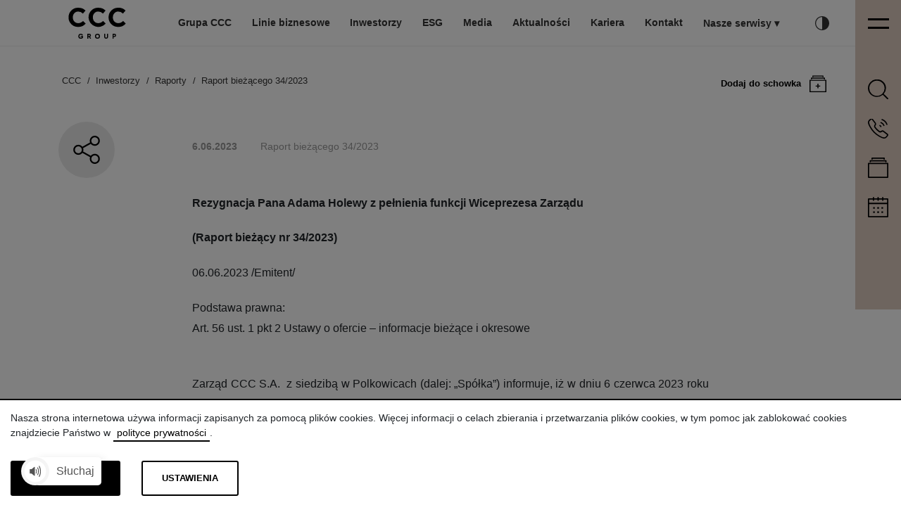

--- FILE ---
content_type: text/html; charset=UTF-8
request_url: https://corporate.ccc.eu/raport-biezacego-34-2023
body_size: 13276
content:

<!DOCTYPE html><html lang="pl" class="availability-font-normal">

<head>
     <script> window.dataLayer = window.dataLayer || []; function gtag() { dataLayer.push(arguments); } gtag('consent', 'default', { 'ad_storage': 'denied', 'ad_user_data': 'denied', 'ad_personalization': 'denied', 'analytics_storage': 'denied', 'functionality_storage': 'denied', 'personalization_storage': 'denied', 'security_storage': 'granted', 'wait_for_update': 1000 }); gtag('set', 'ads_data_redaction', true); </script> <link href="https://www.googletagmanager.com/gtag/js?id=GTM-WVKKJLQ" rel="preload" as="script"> <link rel="dns-prefetch" href="https://www.googletagmanager.com/"> <script> (function(w, d, s, l, i) { w[l] = w[l] || []; w[l].push({ 'gtm.start': new Date().getTime(), event: 'gtm.js' }); var f = d.getElementsByTagName(s)[0], j = d.createElement(s), dl = l != 'dataLayer' ? '&l=' + l : ''; j.async = true; j.src = 'https://www.googletagmanager.com/gtm.js?id=' + i + dl; f.parentNode.insertBefore(j, f); })(window, document, 'script', 'dataLayer', 'GTM-WVKKJLQ'); </script> <title>Raport bieżącego 34/2023 - CCC S.A.</title><meta charset="utf-8">
<meta http-equiv="X-UA-Compatible" content="IE=edge">
<meta name="viewport" content="width=device-width,initial-scale=1,viewport-fit=cover">
<meta name="robots" content="index,follow">
<meta name="author" content="NoMonday">
<meta name="description" content="Grupa CCC S.A. - oficjalna strona jednej z największych europejskich spółek w segmencie fashion-tech. Właściciel szyldów: CCC, eobuwie.pl, MODIVO, HalfPrice.">
<meta property="og:type" content="website">
<meta property="og:title" content="Raport bieżącego 34/2023">
<meta property="og:image" content="https://corporate.ccc.eu/layout/default/dist/gfx/og-image.jpg">
<meta property="og:url" content="https://corporate.ccc.eu/raport-biezacego-34-2023"><link href="/layout/default/dist/gfx/favicon/apple-icon-57x57.png?1760105122" rel="apple-touch-icon" sizes="57x57">
<link href="/layout/default/dist/gfx/favicon/apple-icon-60x60.png?1760105122" rel="apple-touch-icon" sizes="60x60">
<link href="/layout/default/dist/gfx/favicon/apple-icon-72x72.png?1760105122" rel="apple-touch-icon" sizes="72x72">
<link href="/layout/default/dist/gfx/favicon/apple-icon-76x76.png?1760105122" rel="apple-touch-icon" sizes="76x76">
<link href="/layout/default/dist/gfx/favicon/apple-icon-114x114.png?1760105122" rel="apple-touch-icon" sizes="114x114">
<link href="/layout/default/dist/gfx/favicon/apple-icon-120x120.png?1760105122" rel="apple-touch-icon" sizes="120x120">
<link href="/layout/default/dist/gfx/favicon/apple-icon-144x144.png?1760105122" rel="apple-touch-icon" sizes="144x144">
<link href="/layout/default/dist/gfx/favicon/apple-icon-152x152.png?1760105122" rel="apple-touch-icon" sizes="152x152">
<link href="/layout/default/dist/gfx/favicon/apple-icon-180x180.png?1760105122" rel="apple-touch-icon" sizes="180x180">
<link href="/layout/default/dist/gfx/favicon/android-icon-192x192.png?1760105122" rel="icon" sizes="192x192" type="image/png">
<link href="/layout/default/dist/gfx/favicon/favicon-32x32.png?1760105122" rel="icon" sizes="32x32" type="image/png">
<link href="/layout/default/dist/gfx/favicon/favicon-96x96.png?1760105122" rel="icon" sizes="96x96" type="image/png">
<link href="/layout/default/dist/gfx/favicon/favicon-16x16.png?1760105122" rel="icon" sizes="16x16" type="image/png">
<link href="/layout/default/dist/css/style.css?1760105119" media="screen" rel="stylesheet" type="text/css">
<link href="https://corporate.ccc.eu/raport-biezacego-34-2023" rel="canonical"></head>

<body class="page-container ">
     <noscript><iframe src="https://www.googletagmanager.com/ns.html?id=GTM-WVKKJLQ" height="0" width="0" style="display:none;visibility:hidden"></iframe></noscript>     <nav id="main-nav" class="navbar navbar-expand-lg fixed-top navbar-light bg-white">
        <div class="container">
                        <a class="navbar-brand" href="/">
                                    <svg xmlns="http://www.w3.org/2000/svg" width="81.201" height="44.076" viewBox="0 0 81.201 44.076">
  <g id="Group_1" data-name="Group 1" transform="translate(-737.16 -322.32)">
    <path id="Path_12" data-name="Path 12" d="M737.16,336.041v-.033A13.368,13.368,0,0,1,750.9,322.32c4.956,0,7.907,1.631,10.352,4.041l-3.7,4.28a9.488,9.488,0,0,0-6.719-2.955c-4.413,0-7.636,3.7-7.636,8.186v.137c0,4.517,3.121,8.286,7.636,8.286,3.021,0,4.854-1.188,6.958-3.09l3.7,3.7a13.48,13.48,0,0,1-10.793,4.721,13.3,13.3,0,0,1-13.541-13.586" fill-rule="evenodd"/>
    <path id="Path_13" data-name="Path 13" d="M893.16,336.041v-.033a13.435,13.435,0,0,1,13.779-13.688c4.954,0,7.907,1.631,10.351,4.041l-3.7,4.28a9.612,9.612,0,0,0-6.719-2.955c-4.413,0-7.638,3.7-7.638,8.186v.137c0,4.517,3.123,8.286,7.638,8.286,2.986,0,4.852-1.188,6.923-3.09l3.7,3.7a13.9,13.9,0,0,1-24.334-8.866" transform="translate(-127.578)" fill-rule="evenodd"/>
    <path id="Path_14" data-name="Path 14" d="M1049.28,336.041v-.033a13.427,13.427,0,0,1,13.745-13.688,13.588,13.588,0,0,1,10.385,4.041l-3.733,4.28a9.471,9.471,0,0,0-6.685-2.955c-4.448,0-7.638,3.7-7.638,8.186v.137c0,4.517,3.088,8.286,7.638,8.286,2.986,0,4.852-1.188,6.923-3.09l3.7,3.7a13.43,13.43,0,0,1-10.793,4.721,13.3,13.3,0,0,1-13.541-13.586" transform="translate(-255.253)" fill-rule="evenodd"/>
    <path id="Path_15" data-name="Path 15" d="M820.214,529.61a3.1,3.1,0,0,1-3.23,3.227,3.412,3.412,0,0,1-3.5-3.5,3.5,3.5,0,0,1,3.536-3.5,2.956,2.956,0,0,1,3.028,2.072l-1.361.408a1.69,1.69,0,0,0-1.7-1.155,2.127,2.127,0,0,0-2.075,2.174,2.075,2.075,0,0,0,2.075,2.139,1.708,1.708,0,0,0,1.767-1.12h-2.073v-1.29h3.536Z" transform="translate(-62.415 -166.44)" fill-rule="evenodd"/>
    <path id="Path_16" data-name="Path 16" d="M885.192,529.379h1.186c.51,0,1.053-.237,1.053-.884s-.543-.849-1.086-.849h-1.153Zm2.307,3.74-1.29-2.449h-1.017v2.449H883.8v-6.8h2.68a2.133,2.133,0,0,1,2.376,2.143A1.935,1.935,0,0,1,887.6,530.4l1.425,2.72Z" transform="translate(-119.923 -166.832)" fill-rule="evenodd"/>
    <path id="Path_17" data-name="Path 17" d="M946.736,531.477a2.14,2.14,0,0,0,0-4.278,2.14,2.14,0,0,0,0,4.278Zm0-5.637a3.446,3.446,0,0,1,3.5,3.464,3.51,3.51,0,0,1-3.536,3.533,3.475,3.475,0,0,1-3.5-3.5A3.524,3.524,0,0,1,946.736,525.84Z" transform="translate(-168.501 -166.44)" fill-rule="evenodd"/>
    <path id="Path_18" data-name="Path 18" d="M1020.622,530.365a2.712,2.712,0,1,1-5.422.067V526.32h1.423l-.033,4.078a1.342,1.342,0,1,0,2.676.035V526.32h1.356Z" transform="translate(-227.383 -166.832)" fill-rule="evenodd"/>
    <path id="Path_19" data-name="Path 19" d="M1083,527.646h-1.015v1.767H1083c.541,0,1.117-.239,1.117-.884S1083.579,527.646,1083,527.646Zm.067,3.059h-1.082v2.414H1080.6v-6.8h2.505a2.177,2.177,0,0,1,2.436,2.175C1085.541,529.991,1084.492,530.705,1083.07,530.705Z" transform="translate(-280.867 -166.832)" fill-rule="evenodd"/>
  </g>
</svg>
                            </a>
            <button class="navbar-toggler" type="button" data-toggle="collapse" data-target="#navbarSupportedContent" aria-controls="navbarSupportedContent" aria-expanded="false" aria-label="Toggle navigation">
                <span class="navbar-toggler-icon">&nbsp;</span>
            </button>

            <div class="collapse navbar-collapse hover-bar-wrapper" id="navbarSupportedContent" data-nav="true">
                <div class="hover-bar" id="menu-element-hover-bar">&nbsp;</div>
                    <ul id="main-menu" class="navbar-nav">
                        <li class="nav-item hover-bar-trigger dropdown " data-nav="true">
                                            <span class="dropdown-toggle d-lg-none" id="navbarDropdown-1" role="button" data-toggle="dropdown" aria-haspopup="true" aria-expanded="false"></span>
                        <a class="nav-link dropdown-toggle" href="/o-firmie" id="navbarDropdown-1" role="button" data-toggle="dropdown" aria-haspopup="true" aria-expanded="false" >
                            Grupa CCC                        </a>
                        <div class="dropdown-menu" aria-labelledby="navbarDropdown-1">
                            <div class="container">
                                <div class="row">
                                    <div class="col-lg-4 col-12">
                                        <h3 class="d-none d-lg-block">Grupa CCC</h3>
                                    </div>
                                                                            <div class="col-lg-4 col-12 col-md-6">
                                            <ul class="nav flex-column">
                                                                                                    <li class="nav-item">
                                                        <a class="nav-link" href="/strategia" >Kierunki rozwoju</a>
                                                                                                            </li>
                                                                                                    <li class="nav-item">
                                                        <a class="nav-link" href="/ccc-na-swiecie-1" >Grupa CCC na świecie</a>
                                                                                                            </li>
                                                                                                    <li class="nav-item">
                                                        <a class="nav-link" href="/wladze-ccc" >Władze Grupy CCC</a>
                                                                                                            </li>
                                                                                                    <li class="nav-item">
                                                        <a class="nav-link" href="/historia-ccc" >Historia firmy</a>
                                                                                                            </li>
                                                                                                    <li class="nav-item">
                                                        <a class="nav-link" href="/nagrody" >Nagrody</a>
                                                                                                            </li>
                                                                                                    <li class="nav-item">
                                                        <a class="nav-link" href="/news/aktualnosci" >Aktualności</a>
                                                                                                            </li>
                                                                                                    <li class="nav-item">
                                                        <a class="nav-link" href="/ccc-factory" >CCC Factory</a>
                                                                                                            </li>
                                                                                                    <li class="nav-item">
                                                        <a class="nav-link" href="/ccc-eu-sp-z-o-o-1" >CCC.eu Sp. z o.o.</a>
                                                                                                            </li>
                                                                                                    <li class="nav-item">
                                                        <a class="nav-link" href="/ccc-shoes-bags-sp-z-o-o-1" >CCC Shoes&Bags Sp. z o.o.</a>
                                                                                                            </li>
                                                                                            </ul>
                                        </div>
                                                                                                        </div>
                            </div>
                        </div>
                                    </li>
                        <li class="nav-item hover-bar-trigger dropdown " data-nav="true">
                                            <span class="dropdown-toggle d-lg-none" id="navbarDropdown-2" role="button" data-toggle="dropdown" aria-haspopup="true" aria-expanded="false"></span>
                        <a class="nav-link dropdown-toggle" href="/linie-biznesowe" id="navbarDropdown-2" role="button" data-toggle="dropdown" aria-haspopup="true" aria-expanded="false" >
                            Linie biznesowe                        </a>
                        <div class="dropdown-menu" aria-labelledby="navbarDropdown-2">
                            <div class="container">
                                <div class="row">
                                    <div class="col-lg-4 col-12">
                                        <h3 class="d-none d-lg-block">Linie biznesowe</h3>
                                    </div>
                                                                            <div class="col-lg-4 col-12 col-md-6">
                                            <ul class="nav flex-column">
                                                                                                    <li class="nav-item">
                                                        <a class="nav-link" href="/warsaw-sneaker-store" >Warsaw Sneaker Store</a>
                                                                                                            </li>
                                                                                                    <li class="nav-item">
                                                        <a class="nav-link" href="/sk-store" >SK Store</a>
                                                                                                            </li>
                                                                                                    <li class="nav-item">
                                                        <a class="nav-link" href="/sklep-biegacza" >Sklep Biegacza</a>
                                                                                                            </li>
                                                                                                    <li class="nav-item">
                                                        <a class="nav-link" href="/ccc-7" >CCC</a>
                                                                                                            </li>
                                                                                                    <li class="nav-item">
                                                        <a class="nav-link" href="/eobuwie-pl" >eobuwie</a>
                                                                                                            </li>
                                                                                                    <li class="nav-item">
                                                        <a class="nav-link" href="/modivo" >MODIVO</a>
                                                                                                            </li>
                                                                                                    <li class="nav-item">
                                                        <a class="nav-link" href="/halfprice" >HalfPrice</a>
                                                                                                            </li>
                                                                                                    <li class="nav-item">
                                                        <a class="nav-link" href="/worldbox" >worldbox</a>
                                                                                                            </li>
                                                                                                    <li class="nav-item">
                                                        <a class="nav-link" href="/boardriders" >Boardriders</a>
                                                                                                            </li>
                                                                                            </ul>
                                        </div>
                                                                                                        </div>
                            </div>
                        </div>
                                    </li>
                        <li class="nav-item hover-bar-trigger dropdown " data-nav="true">
                                            <span class="dropdown-toggle d-lg-none" id="navbarDropdown-3" role="button" data-toggle="dropdown" aria-haspopup="true" aria-expanded="false"></span>
                        <a class="nav-link dropdown-toggle" href="/relacje-inwestorskie" id="navbarDropdown-3" role="button" data-toggle="dropdown" aria-haspopup="true" aria-expanded="false" >
                            Inwestorzy                        </a>
                        <div class="dropdown-menu" aria-labelledby="navbarDropdown-3">
                            <div class="container">
                                <div class="row">
                                    <div class="col-lg-4 col-12">
                                        <h3 class="d-none d-lg-block">Inwestorzy</h3>
                                    </div>
                                                                            <div class="col-lg-4 col-12 col-md-6">
                                            <ul class="nav flex-column">
                                                                                                    <li class="nav-item">
                                                        <a class="nav-link" href="/akcjonariat" >Akcjonariat</a>
                                                                                                            </li>
                                                                                                    <li class="nav-item">
                                                        <a class="nav-link" href="/walne-zgromadzenie-akcjonariuszy" >WZA</a>
                                                                                                            </li>
                                                                                                    <li class="nav-item">
                                                        <a class="nav-link" href="/raporty" >Raporty</a>
                                                                                                                    <ul class="sub-nav flex-column">
                                                                                                                                        <li class="sub-nav-item">
                                                                            <a class="sub-nav-link" href="/raporty#pills-relacje-inwestorskie-raporty-zakladki-raporty-biezace-1-tab" >Raporty bieżące</a>
                                                                        </li>
                                                                                                                                        <li class="sub-nav-item">
                                                                            <a class="sub-nav-link" href="/raporty#pills-relacje-inwestorskie-raporty-zakladki-raporty-okresowe-tab" >Raporty okresowe</a>
                                                                        </li>
                                                                                                                            </ul>
                                                                                                            </li>
                                                                                                    <li class="nav-item">
                                                        <a class="nav-link" href="/dane-finansowe" >Dane finansowe</a>
                                                                                                            </li>
                                                                                                    <li class="nav-item">
                                                        <a class="nav-link" href="/centrum-wynikow" >Centrum wyników</a>
                                                                                                            </li>
                                                                                                    <li class="nav-item">
                                                        <a class="nav-link" href="/akcje-na-gieldzie" >Akcje na giełdzie</a>
                                                                                                                    <ul class="sub-nav flex-column">
                                                                                                                                        <li class="sub-nav-item">
                                                                            <a class="sub-nav-link" href="/akcje-na-gieldzie#exchange-board" >Notowania</a>
                                                                        </li>
                                                                                                                                        <li class="sub-nav-item">
                                                                            <a class="sub-nav-link" href="/akcje-na-gieldzie#pills-relacje-inwestorskie-notowania-zakladki-oferta-publiczna-akcji-tab" >IPO</a>
                                                                        </li>
                                                                                                                                        <li class="sub-nav-item">
                                                                            <a class="sub-nav-link" href="/akcje-na-gieldzie#pills-relacje-inwestorskie-notowania-zakladki-historia-operacji-na-akcjach-tab" >Operacje na akcjach</a>
                                                                        </li>
                                                                                                                                        <li class="sub-nav-item">
                                                                            <a class="sub-nav-link" href="/akcje-na-gieldzie#pills-relacje-inwestorskie-notowania-zakladki-analitycy-tab" >Analitycy</a>
                                                                        </li>
                                                                                                                            </ul>
                                                                                                            </li>
                                                                                                    <li class="nav-item">
                                                        <a class="nav-link" href="/obligacje" >Obligacje</a>
                                                                                                            </li>
                                                                                            </ul>
                                        </div>
                                                                            <div class="col-lg-4 col-12 col-md-6">
                                            <ul class="nav flex-column">
                                                                                                    <li class="nav-item">
                                                        <a class="nav-link" href="/kalendarium" >Kalendarium</a>
                                                                                                            </li>
                                                                                                    <li class="nav-item">
                                                        <a class="nav-link" href="/prezentacje" >Prezentacje i konferencje</a>
                                                                                                            </li>
                                                                                                    <li class="nav-item">
                                                        <a class="nav-link" href="/wideo" >Wywiady i komentarze</a>
                                                                                                            </li>
                                                                                                    <li class="nav-item">
                                                        <a class="nav-link" href="/polityka-dywidendowa" >Polityka dywidendowa</a>
                                                                                                            </li>
                                                                                                    <li class="nav-item">
                                                        <a class="nav-link" href="/lad-korporacyjny" >Ład korporacyjny</a>
                                                                                                            </li>
                                                                                                    <li class="nav-item">
                                                        <a class="nav-link" href="/investor-kit" >Investor Kit</a>
                                                                                                            </li>
                                                                                            </ul>
                                        </div>
                                                                                                        </div>
                            </div>
                        </div>
                                    </li>
                        <li class="nav-item hover-bar-trigger dropdown " data-nav="true">
                                            <span class="dropdown-toggle d-lg-none" id="navbarDropdown-4" role="button" data-toggle="dropdown" aria-haspopup="true" aria-expanded="false"></span>
                        <a class="nav-link dropdown-toggle" href="/zrownowazony-rozwoj" id="navbarDropdown-4" role="button" data-toggle="dropdown" aria-haspopup="true" aria-expanded="false" >
                            ESG                        </a>
                        <div class="dropdown-menu" aria-labelledby="navbarDropdown-4">
                            <div class="container">
                                <div class="row">
                                    <div class="col-lg-4 col-12">
                                        <h3 class="d-none d-lg-block">ESG</h3>
                                    </div>
                                                                            <div class="col-lg-4 col-12 col-md-6">
                                            <ul class="nav flex-column">
                                                                                                    <li class="nav-item">
                                                        <a class="nav-link" href="/nasze-podejscie" >Nasze podejście</a>
                                                                                                            </li>
                                                                                                    <li class="nav-item">
                                                        <a class="nav-link" href="/strategia-cele-i-ambicje" >Strategia - cele i ambicje</a>
                                                                                                            </li>
                                                                                                    <li class="nav-item">
                                                        <a class="nav-link" href="/lancuch-wartosci" >Łańcuch wartości</a>
                                                                                                            </li>
                                                                                                    <li class="nav-item">
                                                        <a class="nav-link" href="/zrownowazone-produkty" >Zrównoważone produkty</a>
                                                                                                            </li>
                                                                                                    <li class="nav-item">
                                                        <a class="nav-link" href="/srodowisko-1" >Środowisko</a>
                                                                                                            </li>
                                                                                                    <li class="nav-item">
                                                        <a class="nav-link" href="/spoleczenstwo" >Społeczeństwo</a>
                                                                                                            </li>
                                                                                            </ul>
                                        </div>
                                                                            <div class="col-lg-4 col-12 col-md-6">
                                            <ul class="nav flex-column">
                                                                                                    <li class="nav-item">
                                                        <a class="nav-link" href="/nasi-ludzie" >Nasi ludzie</a>
                                                                                                            </li>
                                                                                                    <li class="nav-item">
                                                        <a class="nav-link" href="/etyka" >Etyka</a>
                                                                                                            </li>
                                                                                                    <li class="nav-item">
                                                        <a class="nav-link" href="/raporty-i-polityki" >Raporty i polityki</a>
                                                                                                            </li>
                                                                                                    <li class="nav-item">
                                                        <a class="nav-link" href="/ratingi-i-osiagniecia" >Ratingi i osiągnięcia</a>
                                                                                                            </li>
                                                                                                    <li class="nav-item">
                                                        <a class="nav-link" href="/zielone-finansowanie" >Zielone finansowanie</a>
                                                                                                            </li>
                                                                                            </ul>
                                        </div>
                                                                                                        </div>
                            </div>
                        </div>
                                    </li>
                        <li class="nav-item hover-bar-trigger dropdown " data-nav="true">
                                            <span class="dropdown-toggle d-lg-none" id="navbarDropdown-5" role="button" data-toggle="dropdown" aria-haspopup="true" aria-expanded="false"></span>
                        <a class="nav-link dropdown-toggle" href="/dla-mediow" id="navbarDropdown-5" role="button" data-toggle="dropdown" aria-haspopup="true" aria-expanded="false" >
                            Media                        </a>
                        <div class="dropdown-menu" aria-labelledby="navbarDropdown-5">
                            <div class="container">
                                <div class="row">
                                    <div class="col-lg-4 col-12">
                                        <h3 class="d-none d-lg-block">Media</h3>
                                    </div>
                                                                            <div class="col-lg-4 col-12 col-md-6">
                                            <ul class="nav flex-column">
                                                                                                    <li class="nav-item">
                                                        <a class="nav-link" href="/dla-mediow#news-slider" >Komunikaty prasowe</a>
                                                                                                            </li>
                                                                                                    <li class="nav-item">
                                                        <a class="nav-link" href="/dla-mediow#pills-dla-mediow-zakladki-baza-zdjec-tab" >Baza zdjęć</a>
                                                                                                            </li>
                                                                                                    <li class="nav-item">
                                                        <a class="nav-link" href="/dla-mediow#pills-dla-mediow-zakladki-logotypy-tab" >Logotypy</a>
                                                                                                            </li>
                                                                                            </ul>
                                        </div>
                                                                                                        </div>
                            </div>
                        </div>
                                    </li>
                        <li class="nav-item hover-bar-trigger  " data-nav="true">
                                            <a class="nav-link" href="/news/aktualnosci" >
                            Aktualności                        </a>
                                    </li>
                        <li class="nav-item hover-bar-trigger  " data-nav="true">
                                            <a class="nav-link" href="https://kariera.grupaccc.eu/" target="_blank">
                            Kariera                        </a>
                                    </li>
                        <li class="nav-item hover-bar-trigger  " data-nav="true">
                                            <a class="nav-link" href="/kontakt" >
                            Kontakt                        </a>
                                    </li>
            </ul>
    <div class="d-md-none d-block mobile-search">
        <form method="GET" action="&#x2F;wyszukaj">
<div class="input-search-wrapper">
    
        <input type="text" name="term" class="input-search" required placeholder="search" value="">    <button class="btn-submit" type="submit">
        <svg xmlns="http://www.w3.org/2000/svg" viewBox="0 0 24.58 24.58">
  <g>
    <path
      d="M24.34 23.19l-5.27-5.27A10.84 10.84 0 0 0 3.18 3.18a10.85 10.85 0 0 0 0 15.35 10.81 10.81 0 0 0 14.74.54l5.27 5.27a.83.83 0 0 0 .58.24.8.8 0 0 0 .74-.5.81.81 0 0 0-.17-.89zM1.62 10.85a9.24 9.24 0 0 1 9.23-9.23 9.25 9.25 0 0 1 9.24 9.23 9.24 9.24 0 1 1-18.47 0z" />
  </g>
</svg>    </button>
</div>

</form>    </div>

                    <ul class="our-services navbar-nav">
        <li class="nav-item dropdown position-relative">
            <span class="dropdown-toggle d-lg-none" id="navbarDropdown-services" role="button" data-toggle="dropdown" aria-haspopup="true" aria-expanded="false"></span>
            <a href="" class="nav-link triangle dropdown-toggle" id="navbarDropdown-services" role="button" data-toggle="dropdown" aria-haspopup="true" aria-expanded="false">
                Nasze serwisy                <span class="arrow d-none d-lg-inline"></span>
            </a>
            <div class="dropdown-menu dropdown-menu--custom" aria-labelledby="navbarDropdown-services">
                <div class="container">
                    <div class="row justify-content-center">
                        <ul class="nav flex-column">
                                                            <li class="nav-item">
                                    <a href="https://ccc.eu" target="_blank" class="nav-link mr-0">CCC</a>
                                </li>
                                                            <li class="nav-item">
                                    <a href="https://www.eobuwie.com.pl/" target="_blank" class="nav-link mr-0">eobuwie</a>
                                </li>
                                                            <li class="nav-item">
                                    <a href="https://modivo.pl/" target="_blank" class="nav-link mr-0">MODIVO</a>
                                </li>
                                                            <li class="nav-item">
                                    <a href="https://www.halfprice.eu/" target="_blank" class="nav-link mr-0">HalfPrice</a>
                                </li>
                                                            <li class="nav-item">
                                    <a href="https://worldbox.pl/pl" target="_blank" class="nav-link mr-0">worldbox</a>
                                </li>
                                                            <li class="nav-item">
                                    <a href="https://www.boardriders.eu/" target="_blank" class="nav-link mr-0">Boardriders</a>
                                </li>
                                                            <li class="nav-item">
                                    <a href="https://warsawsneakerstore.com/en" target="_blank" class="nav-link mr-0">Warsaw Sneaker Store</a>
                                </li>
                                                            <li class="nav-item">
                                    <a href="https://skstore.eu/" target="_blank" class="nav-link mr-0">SK Store</a>
                                </li>
                                                            <li class="nav-item">
                                    <a href="https://sklepbiegacza.pl/" target="_blank" class="nav-link mr-0">Sklep Biegacza</a>
                                </li>
                                                    </ul>
                    </div>
                </div>
            </div>
        </li>
    </ul>
                <ul class="navbar-nav" id="menu-availability">
    <li class="nav-item dropdown">
        <a class="nav-link dropdown-toggle contrast" href="#" id="navbarDropdown-6" role="button" data-toggle="dropdown" aria-haspopup="true" aria-expanded="false">
            <svg width="64" xmlns="http://www.w3.org/2000/svg" height="20" viewBox="0 0 64 64">
    <path d="M32.001 0c-17.645 0-32 14.355-32 31.999C.001 49.645 14.356 64 32.001 64S64 49.645 64 31.999C64 14.355 49.646 0 32.001 0zm-28 31.999C4.001 16.561 16.563 4 32.001 4v56c-15.438 0-28-12.562-28-28.001z"/>
</svg>        </a>
        <div class="dropdown-menu availability" aria-labelledby="navbarDropdown-6">
            <div class="container">
                <div class="row">
                    <div class="col-md-5 col-6">
                        <ul class="nav flex-column availability-font">
                            <li class="nav-item">
                                <p>Rozmiar tekstu:</p>
                                <a class="nav-link availability-font-normal" href="availability-font-normal">A</a>
                                <a class="nav-link availability-font-plus" href="availability-font-plus">A</a>
                                <a class="nav-link availability-font-plus-plus" href="availability-font-plus-plus">A</a>
                            </li>
                        </ul>
                    </div>
                    <div class="col-md-5 col-6">
                        <ul class="nav flex-column availability-contrast">
                            <li class="nav-item">
                                <p>Kontrast:</p>
                                <a class="nav-link default" href="availability-contrast"><span>A</span></a>
                                <a class="nav-link black-yellow" href="availability-contrast-black-yellow"><span>A</span></a>
                                <a class="nav-link yellow-black" href="availability-contrast-yellow-black"><span>A</span></a>
                                <a class="nav-link black-white" href="availability-contrast-black-white"><span>A</span></a>
                            </li>
                        </ul>
                    </div>
                </div>
            </div>
        </div>
    </li>
</ul>
                    <ul class="langs navbar-nav">
        <li class="nav-item dropdown">
            <span class="dropdown-toggle d-lg-none" id="navbarDropdown-langs" role="button" data-toggle="dropdown" aria-haspopup="true" aria-expanded="false"></span>
            <a href="/lang/pl" class="nav-link triangle dropdown-toggle font-weight-normal text-uppercase" id="navbarDropdown-langs" role="button" data-toggle="dropdown" aria-haspopup="true" aria-expanded="false">
                pl                <span class="arrow d-none d-lg-inline"></span>
            </a>
            <div class="dropdown-menu dropdown-menu--thin" aria-labelledby="navbarDropdown-langs">
                <div class="container">
                    <div class="row justify-content-center">
                        <ul class="nav flex-column">
                                                            <li class="nav-item">
                                    <a href="/lang/pl" class="nav-link mr-0">
                                        Pl                                    </a>
                                </li>
                                                            <li class="nav-item">
                                    <a href="/lang/en" class="nav-link mr-0">
                                        En                                    </a>
                                </li>
                                                    </ul>
                    </div>
                </div>
            </div>
        </li>
    </ul>
            </div>
        </div>
                    <div id="tools-wrap" class="active">
        <button id="plug" class="toggleslidetoolbar">
                            <svg xmlns="http://www.w3.org/2000/svg" viewBox="0 0 19.97 9.96"> <g><g><path d="M0 0h19.97v2H0zM0 7.96h19.97v2H0z"/></g></g></svg>
                    </button>
        <div id="tools" class="toggleslidetoolbar">
            <ul>
                                                                <li class="search">
                                                                    <svg xmlns="http://www.w3.org/2000/svg" viewBox="0 0 24.58 24.58"> <g><path d="M24.34 23.19l-5.27-5.27A10.84 10.84 0 0 0 3.18 3.18a10.85 10.85 0 0 0 0 15.35 10.81 10.81 0 0 0 14.74.54l5.27 5.27a.83.83 0 0 0 .58.24.8.8 0 0 0 .74-.5.81.81 0 0 0-.17-.89zM1.62 10.85a9.24 9.24 0 0 1 9.23-9.23 9.25 9.25 0 0 1 9.24 9.23 9.24 9.24 0 1 1-18.47 0z"    /></g></svg>
                                                                <div class="tools-element">
                                    <div class="row">
                                        <div class="col">
                                            <h4>Wyszukaj</h4>
                                        </div>
                                    </div>
                                    <div class="row">
                                        <div class="col">
                                            <form method="GET" action="&#x2F;wyszukaj">
<div class="input-search-wrapper">
    
        <input type="text" name="term" class="input-search" required placeholder="search" value="">    <button class="btn-submit" type="submit">
        <svg xmlns="http://www.w3.org/2000/svg" viewBox="0 0 24.58 24.58">
  <g>
    <path
      d="M24.34 23.19l-5.27-5.27A10.84 10.84 0 0 0 3.18 3.18a10.85 10.85 0 0 0 0 15.35 10.81 10.81 0 0 0 14.74.54l5.27 5.27a.83.83 0 0 0 .58.24.8.8 0 0 0 .74-.5.81.81 0 0 0-.17-.89zM1.62 10.85a9.24 9.24 0 0 1 9.23-9.23 9.25 9.25 0 0 1 9.24 9.23 9.24 9.24 0 1 1-18.47 0z" />
  </g>
</svg>    </button>
</div>

</form>                                        </div>
                                    </div>
                                </div>
                            </li>
                                                                                                                                            <li>
                                                                            <svg xmlns="http://www.w3.org/2000/svg" viewBox="0 0 26.1 26.1"> <g><g><path d="M26.09 21.29a1.83 1.83 0 0 0-.69-1.23l-4.94-3.81A2.83 2.83 0 0 0 17.3 16l-.91.52a1.3 1.3 0 0 1-1.46-.1A28.5 28.5 0 0 1 12.08 14a30.23 30.23 0 0 1-2.45-2.81 1.32 1.32 0 0 1-.09-1.46l.52-.91a2.83 2.83 0 0 0-.21-3.16L6 .7A1.81 1.81 0 0 0 3.46.41c-.84.7-1.92 1.6-2.31 2A4.58 4.58 0 0 0 0 5.9c0 1 .87 3.19 2.22 5.61a31.27 31.27 0 0 0 5.27 7.09 31.58 31.58 0 0 0 7.09 5.28c2.42 1.35 4.63 2.22 5.62 2.22a4.57 4.57 0 0 0 3.5-1.1c.39-.39 1.29-1.47 2-2.31a1.79 1.79 0 0 0 .39-1.4zM8.57 17.53a30.52 30.52 0 0 1-5-6.74 16 16 0 0 1-2-4.88c0-1.51.34-2.06.71-2.42s1-.94 2.2-1.89a.28.28 0 0 1 .18-.06.27.27 0 0 1 .19.1l3.8 4.93A1.33 1.33 0 0 1 8.74 8l-.52 1a2.83 2.83 0 0 0 .2 3.15 31.53 31.53 0 0 0 2.58 3 30.8 30.8 0 0 0 3 2.61 2.83 2.83 0 0 0 3.16.21l.9-.52a1.31 1.31 0 0 1 1.47.1l4.93 3.81a.24.24 0 0 1 .11.19.26.26 0 0 1-.06.21c-.93 1.13-1.62 1.93-1.89 2.2s-.91.71-2.42.71a15.89 15.89 0 0 1-4.88-2 29.91 29.91 0 0 1-6.75-5.14zM17.93 2.5a9.52 9.52 0 0 1 5.67 5.67.76.76 0 0 0 .71.5.75.75 0 0 0 .26 0 .78.78 0 0 0 .46-1 11 11 0 0 0-6.58-6.58.78.78 0 0 0-1 .45.77.77 0 0 0 .46 1zM16.53 6.35a5.45 5.45 0 0 1 3.22 3.22.76.76 0 0 0 .71.51.77.77 0 0 0 .72-1 7 7 0 0 0-4.13-4.14.78.78 0 0 0-1 .46.76.76 0 0 0 .48.95z"/><path d="M15.13 10.2a1.28 1.28 0 0 1 .77.77.74.74 0 0 0 1 .46.72.72 0 0 0 .4-.43.73.73 0 0 0 0-.58 2.78 2.78 0 0 0-1.69-1.69.73.73 0 0 0-.58 0 .78.78 0 0 0-.39.43.73.73 0 0 0 0 .58.69.69 0 0 0 .49.46z"/></g></g></svg>
                                                                        <div class="tools-element">
                                        <div class="row">
                                            <div class="col">
                                                <h4>Kontakt CCC</h4>
                                            </div>
                                        </div>
                                                                                    <div class="row mt-3">
                                                                                                    <div class="col">
                                                        <p class="head">CCC S.A</p>
<p>ul. Strefowa 6,</p>
<p>59-100 Polkowice,</p>
<p>Polska</p>                                                    </div>
                                                                                                                                                    <div class="col">
                                                        <p class="head">&nbsp;</p>
<p><a href="tel:+48(076)8458400">+48 (076) 84 58 400</a></p>

<p><a href="/cdn-cgi/l/email-protection#1d7e7e7e5d7e7e7e337868"><span class="__cf_email__" data-cfemail="c0a3a3a380a3a3a3eea5b5">[email&#160;protected]</span></a></p>                                                    </div>
                                                                                            </div>
                                                                                                                            <div class="row mt-3">
                                                <div class="col">
                                                    <p><a class="main-btn clear-link white" href="/kontakt"> <span class="btn-text">Kontakt</span> <span class="arrow">&nbsp;</span> </a></p>                                                </div>
                                            </div>
                                                                            </div>
                                </li>
                                                                                                                                        <li class="storage" >
                                                                    <svg xmlns="http://www.w3.org/2000/svg" viewBox="0 0 26.1 26.1"> <g><g><path d="M25.29 6.68H.81a.8.8 0 0 0-.81.8v17.81a.81.81 0 0 0 .81.81h24.48a.81.81 0 0 0 .81-.81V7.48a.8.8 0 0 0-.81-.8zm-.8 1.61v16.2H1.61V8.29zM3 6.07a.81.81 0 0 0 .81-.81V5h18.45v.31a.81.81 0 1 0 1.61 0V4.15a.79.79 0 0 0-.23-.57.78.78 0 0 0-.57-.24H3a.8.8 0 0 0-.8.81v1.11a.81.81 0 0 0 .8.81zM5.26 2.73a.82.82 0 0 0 .81-.81v-.31H20v.31a.81.81 0 1 0 1.62 0V.81a.8.8 0 0 0-.24-.57.76.76 0 0 0-.54-.24H5.26a.81.81 0 0 0-.81.81v1.11a.81.81 0 0 0 .81.81z"/></g></g></svg>
                                                                <div class="ajax-storage-menu-side">
    <div class="tools-element">
        <div class="row">
            <div class="col">
                <h4 class="storage-counter" data-items="0">Schowek</h4>
            </div>
        </div>
        <div class="row">
            <div class="col">
                                    <p class="empty">Schowek jest pusty</p>                            </div>
        </div>
        <div class="row">
            <div class="col">
                <a href="/wyswietl-schowek" class="main-btn clear-link black d-inline-block">
                    <span>Wyświetl schowek</span>
                    <span class="arrow">&nbsp;</span>
                </a>
                            </div>
        </div>
    </div>
</div>
                            </li>
                                                                                                            <li>
                                                                    <svg xmlns="http://www.w3.org/2000/svg" viewBox="0 0 26.1 26.2"><g  ><g  ><path d="M25.29 1.74h-5.52V.8A.8.8 0 0 0 19 0a.79.79 0 0 0-.79.8v.92h-4.36V.8a.8.8 0 1 0-1.6 0v.92H7.92V.8a.79.79 0 0 0-.79-.8.8.8 0 0 0-.8.8v.94H.81a.81.81 0 0 0-.81.81V25.4a.8.8 0 0 0 .81.8h24.48a.8.8 0 0 0 .81-.8V2.55a.81.81 0 0 0-.81-.81zm-.8 22.85H1.61V9.14h22.88zm0-17.07H1.61V3.35h4.72v.88a.79.79 0 0 0 .8.79.79.79 0 0 0 .79-.79v-.88h4.33v.88a.8.8 0 0 0 1.6 0v-.88h4.33v.88A.79.79 0 0 0 19 5a.79.79 0 0 0 .8-.79v-.86h4.72z"/><path d="M12.01 13.15h2.08v2.08h-2.08zM6.66 13.15h2.08v2.08H6.66zM17.36 13.15h2.08v2.08h-2.08zM12.01 18.5h2.08v2.08h-2.08zM17.36 18.5h2.08v2.08h-2.08zM6.66 18.5h2.08v2.08H6.66z"/></g></g></svg>                                                                                            </li>
                                                                        </ul>
        </div>
    </div>
    </nav>
<div class="popup-bg" data-role="close-popup"></div>
<div class="popup-main common-paragraph">
    <div class="wrapper">
        <form method="POST" action="&#x2F;formularz-schowek" id="storage-form-1" class="form&#x20;main-form"><div class="d-flex">
    <h4 class="popup-heading">Podaj adres e-mail, na który ma zostać wysłana lista stron zapisanych w Twoim schowku:</h4>
    <div>
        <button class="btn-close" type="button" data-role="close-popup"></button>
    </div>
</div>
<div class="input-wrapper">
    <div class="input-search-wrapper">
        <input type="email" name="email" placeholder="podaj&#x20;adres&#x20;email" class="input-search" value="">    </div>
    <button class="main-btn white-3">
        <span>Wyślij</span>
        <span class="arrow"></span>
    </button>
</div>
<div>
    <div class="custom-checkbox-wrapper">
        <input type="hidden" name="checkbox" value="no"><input type="checkbox" name="checkbox" id="main-form-1-checkbox-1" value="1"><label for="main-form-1-checkbox-1">Wyrażam zgodę na otrzymywanie od CCC S.A. z siedzibą w Polkowicach drogą elektroniczną aktualności o Spółce CCC S.A. i jej podmiotach zależnych</label>    </div>
    <span class="caption">Administratorem Twoich danych osobowych jest CCC S.A. z siedzibą w Polkowicach, ul. Strefowa 6, 59-101 Polkowice <a href="/rodo">więcej informacji</a></span>
</div>
</form>    </div>
</div>
                <section class="breadcrumbs-and-storage">
            <div class="container">
                <div class="row">
                        <div class="breadcrumbs-wrapper" data-breadcrumbs="Inwestorzy/Raporty">
        <ul>
            <li><a href="/">CCC</a></li>
                                <li><a href="/relacje-inwestorskie">/ &nbsp;Inwestorzy</a></li>
                                                <li><a href="/raporty">/ &nbsp;Raporty</a></li>
                                                <li><a >/ &nbsp;Raport bieżącego 34/2023</a></li>
                                    </ul>
    </div>
                        <div class="storage-wrapper">
                    <div class="ajax-storage-save">
    <form method="POST" action="&#x2F;zapisz-do-schowka">
    <div style="display: none;">
        <input type="text" name="title" value="Raport&#x20;bie&#x017C;&#x0105;cego&#x20;34&#x2F;2023">        <input type="text" name="breadcrumbs" value="Inwestorzy&#x2F;Raporty">        <input type="text" name="url" value="&#x2F;raport-biezacego-34-2023">        <input type="text" name="id" value="">    </div>

        <button type="submit" id="addToStorage" class="main-btn clear-link-2 black-2"
            data-add="Dodaj do schowka"
            data-remove="Usuń ze schowka" data-url="/ajax-storage-save" data-partialfrom="save" data-partialto="delete" data-breadcrumbsroot="Inwestorzy/Raporty" >
        <span>Dodaj do schowka</span>
        <svg xmlns="http://www.w3.org/2000/svg" viewBox="0 0 26.1 26.1">
    <title>Dodaj do schowka</title>
    <g    >
        <g    >
            <path
                d="M25.29,6.68H.81a.8.8,0,0,0-.81.8V25.29a.81.81,0,0,0,.81.81H25.29a.81.81,0,0,0,.81-.81V7.48A.8.8,0,0,0,25.29,6.68Zm-.8,17.81H1.61V8.29H24.49Z" />
            <path
                d="M3,6.07a.81.81,0,0,0,.81-.81V5H22.26v.31a.81.81,0,1,0,1.61,0V4.15a.79.79,0,0,0-.23-.57.78.78,0,0,0-.57-.24H3a.8.8,0,0,0-.8.81V5.26A.81.81,0,0,0,3,6.07Z" />
            <path
                d="M5.26,2.73a.82.82,0,0,0,.81-.81V1.61H20v.31a.81.81,0,1,0,1.62,0V.81a.8.8,0,0,0-.24-.57A.76.76,0,0,0,20.84,0H5.26a.81.81,0,0,0-.81.81V1.92A.81.81,0,0,0,5.26,2.73Z" />
            <polygon
                points="12.27 19.95 13.83 19.95 13.83 17.12 16.63 17.12 16.63 15.65 13.83 15.65 13.83 12.81 12.27 12.81 12.27 15.65 9.49 15.65 9.49 17.12 12.27 17.12 12.27 19.95" />
        </g>
    </g>
</svg>
    </button>

    </form></div>
            </div>
                </div>
            </div>
        </section>
        
<article class="news naturalreaders current-report">
        <div class="container">
        <header class="d-flex align-items-center">
                            <div class="col-2">
                    <div class="link-share-wrapper">
                        <svg version="1.1" id="Capa_1" xmlns="http://www.w3.org/2000/svg" xmlns:xlink="http://www.w3.org/1999/xlink" x="0px"
    y="0px" viewBox="0 0 481.6 481.6" style="enable-background:new 0 0 481.6 481.6;" xml:space="preserve">
    <g>
        <path d="M381.6,309.4c-27.7,0-52.4,13.2-68.2,33.6l-132.3-73.9c3.1-8.9,4.8-18.5,4.8-28.4c0-10-1.7-19.5-4.9-28.5l132.2-73.8
		c15.7,20.5,40.5,33.8,68.3,33.8c47.4,0,86.1-38.6,86.1-86.1S429,0,381.5,0s-86.1,38.6-86.1,86.1c0,10,1.7,19.6,4.9,28.5
		l-132.1,73.8c-15.7-20.6-40.5-33.8-68.3-33.8c-47.4,0-86.1,38.6-86.1,86.1s38.7,86.1,86.2,86.1c27.8,0,52.6-13.3,68.4-33.9
		l132.2,73.9c-3.2,9-5,18.7-5,28.7c0,47.4,38.6,86.1,86.1,86.1s86.1-38.6,86.1-86.1S429.1,309.4,381.6,309.4z M381.6,27.1
		c32.6,0,59.1,26.5,59.1,59.1s-26.5,59.1-59.1,59.1s-59.1-26.5-59.1-59.1S349.1,27.1,381.6,27.1z M100,299.8
		c-32.6,0-59.1-26.5-59.1-59.1s26.5-59.1,59.1-59.1s59.1,26.5,59.1,59.1S132.5,299.8,100,299.8z M381.6,454.5
		c-32.6,0-59.1-26.5-59.1-59.1c0-32.6,26.5-59.1,59.1-59.1s59.1,26.5,59.1,59.1C440.7,428,414.2,454.5,381.6,454.5z" />
    </g>
</svg>
                        <div class="article-tooltip">
                            <ul class="article-tooltip-list list-unstyled">
                                                                    <li class="article-tooltip-list-item">
                                        <a href="https://www.facebook.com/sharer/sharer.php?u=https%3A%2F%2Fcorporate.ccc.eu%2Fraport-biezacego-34-2023" target="_blank" rel="noopener">
                                            <svg xmlns="http://www.w3.org/2000/svg" viewBox="0 0 11.39 21.07">
    <g>
        <path
            d="M11 0H8.23C5.16 0 3.18 2 3.18 5.19v2.39H.43A.43.43 0 0 0 0 8v3.46a.43.43 0 0 0 .43.43h2.75v8.74a.43.43 0 0 0 .43.43h3.58a.43.43 0 0 0 .43-.43V11.9h3.21a.43.43 0 0 0 .43-.43V8a.41.41 0 0 0-.43-.43H7.62v-2c0-1 .23-1.47 1.5-1.47H11a.43.43 0 0 0 .43-.43V.43A.43.43 0 0 0 11 0z">
        </path>
    </g>
</svg>
                                        </a>
                                    </li>
                                                                    <li class="article-tooltip-list-item">
                                        <a href="http://www.linkedin.com/shareArticle?mini=true&url=https%3A%2F%2Fcorporate.ccc.eu%2Fraport-biezacego-34-2023" target="_blank" rel="noopener">
                                            <svg xmlns="http://www.w3.org/2000/svg" viewBox="0 0 20.92 19.99">
    <g>
        <path
            d="M20.92 12.25V20h-4.49v-7.23c0-1.81-.65-3-2.27-3a2.47 2.47 0 0 0-2.3 1.64 3.05 3.05 0 0 0-.15 1.1V20H7.23s.06-12.22 0-13.49h4.48v1.95-.05a4.45 4.45 0 0 1 4-2.23c2.99 0 5.21 1.93 5.21 6.07zM2.54 0a2.34 2.34 0 1 0-.06 4.66A2.34 2.34 0 1 0 2.54 0zM.27 20h4.48V6.5H.27z">
        </path>
    </g>
</svg>
                                        </a>
                                    </li>
                                                            </ul>
                        </div>
                    </div>
                </div>
                        <div class="col-10">
                <time datetime="2023-30-6" class="news-info">6.06.2023</time>
                <span class="category news-info font-weight-normal">Raport bieżącego 34/2023</span>
            </div>
        </header>
    </div>
<div class="main">
    <div class="container">
        <div class="row">
            <div class="col-lg-8 offset-2">
                <div class="body">
                    <p style="text-align: justify;"><strong>Rezygnacja Pana Adama Holewy z&nbsp;pełnienia funkcji Wiceprezesa Zarządu </strong></p>
<p style="text-align: justify;"><strong>(Raport bieżący nr 34/2023)</strong></p>
<p style="text-align: justify;">06.06.2023 /Emitent/</p>
<p style="text-align: justify;">Podstawa prawna:<br> Art. 56 ust. 1 pkt 2 Ustawy o ofercie – informacje bieżące i okresowe</p>
<p style="text-align: justify;"><br>Zarząd CCC S.A.  z&nbsp;siedzibą w&nbsp;Polkowicach (dalej: „Spółka”) informuje, iż w dniu 6 czerwca 2023 roku Pan Adam Holewa złożył rezygnację z&nbsp;pełnienia funkcji Wiceprezesa Zarządu Spółki oraz&nbsp;członkostwa w&nbsp;Zarządzie Spółki, ze skutkiem na&nbsp;dzień 12 czerwca 2023 r.</p>
<p style="text-align: justify;">W piśmie, jako przyczynę rezygnacji, podano przyczyny osobiste.</p>                </div>
            </div>
        </div>
    </div>
</div>
</article>

    <section class="news-slider simultaneously" id="news-slider">
        <div class="container">
            <h2>Zobacz także</h2>
        </div>
        <div class="container-fluid gray-rectangle position-relative">
            <div class="reference-carousel owl-carousel mx-auto main-tiles" data-to="26">
                                    <article class="tile ">
                        <footer class="h-100">
                            <time datetime="2023-12-19">19.12.2023</time>
                            <div class="ajax-storage-element">
    <form method="POST" action="&#x2F;zapisz-do-schowka">
    <div style="display: none;">
        <input type="text" name="title" value="Raport&#x20;bie&#x017C;&#x0105;cy&#x20;nr&#x20;61&#x2F;2023">        <input type="text" name="breadcrumbs" value="Inwestorzy&#x2F;Raporty&#x2F;Raport&#x20;bie&#x017C;&#x0105;cy&#x20;nr&#x20;61&#x2F;2023">        <input type="text" name="url" value="&#x2F;raport-biezacy-nr-61-2023">        <input type="text" name="id" value="">    </div>


        <button class="storage-button" type="submit" data-url="/ajax-storage-save" data-partialfrom="element" data-partialto="trash" data-breadcrumbsroot="Inwestorzy/Raporty" >
        <svg xmlns="http://www.w3.org/2000/svg" viewBox="0 0 26.1 26.1">
    <title>Dodaj do schowka</title>
    <g    >
        <g    >
            <path
                d="M25.29,6.68H.81a.8.8,0,0,0-.81.8V25.29a.81.81,0,0,0,.81.81H25.29a.81.81,0,0,0,.81-.81V7.48A.8.8,0,0,0,25.29,6.68Zm-.8,17.81H1.61V8.29H24.49Z" />
            <path
                d="M3,6.07a.81.81,0,0,0,.81-.81V5H22.26v.31a.81.81,0,1,0,1.61,0V4.15a.79.79,0,0,0-.23-.57.78.78,0,0,0-.57-.24H3a.8.8,0,0,0-.8.81V5.26A.81.81,0,0,0,3,6.07Z" />
            <path
                d="M5.26,2.73a.82.82,0,0,0,.81-.81V1.61H20v.31a.81.81,0,1,0,1.62,0V.81a.8.8,0,0,0-.24-.57A.76.76,0,0,0,20.84,0H5.26a.81.81,0,0,0-.81.81V1.92A.81.81,0,0,0,5.26,2.73Z" />
            <polygon
                points="12.27 19.95 13.83 19.95 13.83 17.12 16.63 17.12 16.63 15.65 13.83 15.65 13.83 12.81 12.27 12.81 12.27 15.65 9.49 15.65 9.49 17.12 12.27 17.12 12.27 19.95" />
        </g>
    </g>
</svg>
    </button>

    </form></div>
                            <a href="/raport-biezacy-nr-61-2023" title="Raport bieżący nr 61/2023">
                                <h3>Raport bieżący nr 61/2023</h3>
                            </a>
                        </footer>
                    </article>
                                    <article class="tile ">
                        <footer class="h-100">
                            <time datetime="2023-11-30">30.11.2023</time>
                            <div class="ajax-storage-element">
    <form method="POST" action="&#x2F;zapisz-do-schowka">
    <div style="display: none;">
        <input type="text" name="title" value="Raport&#x20;bie&#x017C;&#x0105;cy&#x20;nr&#x20;60&#x2F;2023">        <input type="text" name="breadcrumbs" value="Inwestorzy&#x2F;Raporty&#x2F;Raport&#x20;bie&#x017C;&#x0105;cy&#x20;nr&#x20;60&#x2F;2023">        <input type="text" name="url" value="&#x2F;raport-biezacy-nr-60-2023">        <input type="text" name="id" value="">    </div>


        <button class="storage-button" type="submit" data-url="/ajax-storage-save" data-partialfrom="element" data-partialto="trash" data-breadcrumbsroot="Inwestorzy/Raporty" >
        <svg xmlns="http://www.w3.org/2000/svg" viewBox="0 0 26.1 26.1">
    <title>Dodaj do schowka</title>
    <g    >
        <g    >
            <path
                d="M25.29,6.68H.81a.8.8,0,0,0-.81.8V25.29a.81.81,0,0,0,.81.81H25.29a.81.81,0,0,0,.81-.81V7.48A.8.8,0,0,0,25.29,6.68Zm-.8,17.81H1.61V8.29H24.49Z" />
            <path
                d="M3,6.07a.81.81,0,0,0,.81-.81V5H22.26v.31a.81.81,0,1,0,1.61,0V4.15a.79.79,0,0,0-.23-.57.78.78,0,0,0-.57-.24H3a.8.8,0,0,0-.8.81V5.26A.81.81,0,0,0,3,6.07Z" />
            <path
                d="M5.26,2.73a.82.82,0,0,0,.81-.81V1.61H20v.31a.81.81,0,1,0,1.62,0V.81a.8.8,0,0,0-.24-.57A.76.76,0,0,0,20.84,0H5.26a.81.81,0,0,0-.81.81V1.92A.81.81,0,0,0,5.26,2.73Z" />
            <polygon
                points="12.27 19.95 13.83 19.95 13.83 17.12 16.63 17.12 16.63 15.65 13.83 15.65 13.83 12.81 12.27 12.81 12.27 15.65 9.49 15.65 9.49 17.12 12.27 17.12 12.27 19.95" />
        </g>
    </g>
</svg>
    </button>

    </form></div>
                            <a href="/raport-biezacy-nr-60-2023" title="Raport bieżący nr 60/2023">
                                <h3>Raport bieżący nr 60/2023</h3>
                            </a>
                        </footer>
                    </article>
                                    <article class="tile ">
                        <footer class="h-100">
                            <time datetime="2023-11-30">30.11.2023</time>
                            <div class="ajax-storage-element">
    <form method="POST" action="&#x2F;zapisz-do-schowka">
    <div style="display: none;">
        <input type="text" name="title" value="Raport&#x20;bie&#x017C;&#x0105;cy&#x20;nr&#x20;59&#x2F;2023">        <input type="text" name="breadcrumbs" value="Inwestorzy&#x2F;Raporty&#x2F;Raport&#x20;bie&#x017C;&#x0105;cy&#x20;nr&#x20;59&#x2F;2023">        <input type="text" name="url" value="&#x2F;raport-biezacy-nr-59-2023">        <input type="text" name="id" value="">    </div>


        <button class="storage-button" type="submit" data-url="/ajax-storage-save" data-partialfrom="element" data-partialto="trash" data-breadcrumbsroot="Inwestorzy/Raporty" >
        <svg xmlns="http://www.w3.org/2000/svg" viewBox="0 0 26.1 26.1">
    <title>Dodaj do schowka</title>
    <g    >
        <g    >
            <path
                d="M25.29,6.68H.81a.8.8,0,0,0-.81.8V25.29a.81.81,0,0,0,.81.81H25.29a.81.81,0,0,0,.81-.81V7.48A.8.8,0,0,0,25.29,6.68Zm-.8,17.81H1.61V8.29H24.49Z" />
            <path
                d="M3,6.07a.81.81,0,0,0,.81-.81V5H22.26v.31a.81.81,0,1,0,1.61,0V4.15a.79.79,0,0,0-.23-.57.78.78,0,0,0-.57-.24H3a.8.8,0,0,0-.8.81V5.26A.81.81,0,0,0,3,6.07Z" />
            <path
                d="M5.26,2.73a.82.82,0,0,0,.81-.81V1.61H20v.31a.81.81,0,1,0,1.62,0V.81a.8.8,0,0,0-.24-.57A.76.76,0,0,0,20.84,0H5.26a.81.81,0,0,0-.81.81V1.92A.81.81,0,0,0,5.26,2.73Z" />
            <polygon
                points="12.27 19.95 13.83 19.95 13.83 17.12 16.63 17.12 16.63 15.65 13.83 15.65 13.83 12.81 12.27 12.81 12.27 15.65 9.49 15.65 9.49 17.12 12.27 17.12 12.27 19.95" />
        </g>
    </g>
</svg>
    </button>

    </form></div>
                            <a href="/raport-biezacy-nr-59-2023" title="Raport bieżący nr 59/2023">
                                <h3>Raport bieżący nr 59/2023</h3>
                            </a>
                        </footer>
                    </article>
                                    <article class="tile ">
                        <footer class="h-100">
                            <time datetime="2023-11-24">24.11.2023</time>
                            <div class="ajax-storage-element">
    <form method="POST" action="&#x2F;zapisz-do-schowka">
    <div style="display: none;">
        <input type="text" name="title" value="Raport&#x20;bie&#x017C;&#x0105;cy&#x20;nr&#x20;58&#x2F;2023">        <input type="text" name="breadcrumbs" value="Inwestorzy&#x2F;Raporty&#x2F;Raport&#x20;bie&#x017C;&#x0105;cy&#x20;nr&#x20;58&#x2F;2023">        <input type="text" name="url" value="&#x2F;raport-biezacy-nr-58-2023">        <input type="text" name="id" value="">    </div>


        <button class="storage-button" type="submit" data-url="/ajax-storage-save" data-partialfrom="element" data-partialto="trash" data-breadcrumbsroot="Inwestorzy/Raporty" >
        <svg xmlns="http://www.w3.org/2000/svg" viewBox="0 0 26.1 26.1">
    <title>Dodaj do schowka</title>
    <g    >
        <g    >
            <path
                d="M25.29,6.68H.81a.8.8,0,0,0-.81.8V25.29a.81.81,0,0,0,.81.81H25.29a.81.81,0,0,0,.81-.81V7.48A.8.8,0,0,0,25.29,6.68Zm-.8,17.81H1.61V8.29H24.49Z" />
            <path
                d="M3,6.07a.81.81,0,0,0,.81-.81V5H22.26v.31a.81.81,0,1,0,1.61,0V4.15a.79.79,0,0,0-.23-.57.78.78,0,0,0-.57-.24H3a.8.8,0,0,0-.8.81V5.26A.81.81,0,0,0,3,6.07Z" />
            <path
                d="M5.26,2.73a.82.82,0,0,0,.81-.81V1.61H20v.31a.81.81,0,1,0,1.62,0V.81a.8.8,0,0,0-.24-.57A.76.76,0,0,0,20.84,0H5.26a.81.81,0,0,0-.81.81V1.92A.81.81,0,0,0,5.26,2.73Z" />
            <polygon
                points="12.27 19.95 13.83 19.95 13.83 17.12 16.63 17.12 16.63 15.65 13.83 15.65 13.83 12.81 12.27 12.81 12.27 15.65 9.49 15.65 9.49 17.12 12.27 17.12 12.27 19.95" />
        </g>
    </g>
</svg>
    </button>

    </form></div>
                            <a href="/raport-biezacy-nr-58-2023" title="Raport bieżący nr 58/2023">
                                <h3>Raport bieżący nr 58/2023</h3>
                            </a>
                        </footer>
                    </article>
                                    <article class="tile ">
                        <footer class="h-100">
                            <time datetime="2023-11-21">21.11.2023</time>
                            <div class="ajax-storage-element">
    <form method="POST" action="&#x2F;zapisz-do-schowka">
    <div style="display: none;">
        <input type="text" name="title" value="Raport&#x20;bie&#x017C;&#x0105;cy&#x20;nr&#x20;57&#x2F;2023">        <input type="text" name="breadcrumbs" value="Inwestorzy&#x2F;Raporty&#x2F;Raport&#x20;bie&#x017C;&#x0105;cy&#x20;nr&#x20;57&#x2F;2023">        <input type="text" name="url" value="&#x2F;raport-biezacy-nr-57-2023">        <input type="text" name="id" value="">    </div>


        <button class="storage-button" type="submit" data-url="/ajax-storage-save" data-partialfrom="element" data-partialto="trash" data-breadcrumbsroot="Inwestorzy/Raporty" >
        <svg xmlns="http://www.w3.org/2000/svg" viewBox="0 0 26.1 26.1">
    <title>Dodaj do schowka</title>
    <g    >
        <g    >
            <path
                d="M25.29,6.68H.81a.8.8,0,0,0-.81.8V25.29a.81.81,0,0,0,.81.81H25.29a.81.81,0,0,0,.81-.81V7.48A.8.8,0,0,0,25.29,6.68Zm-.8,17.81H1.61V8.29H24.49Z" />
            <path
                d="M3,6.07a.81.81,0,0,0,.81-.81V5H22.26v.31a.81.81,0,1,0,1.61,0V4.15a.79.79,0,0,0-.23-.57.78.78,0,0,0-.57-.24H3a.8.8,0,0,0-.8.81V5.26A.81.81,0,0,0,3,6.07Z" />
            <path
                d="M5.26,2.73a.82.82,0,0,0,.81-.81V1.61H20v.31a.81.81,0,1,0,1.62,0V.81a.8.8,0,0,0-.24-.57A.76.76,0,0,0,20.84,0H5.26a.81.81,0,0,0-.81.81V1.92A.81.81,0,0,0,5.26,2.73Z" />
            <polygon
                points="12.27 19.95 13.83 19.95 13.83 17.12 16.63 17.12 16.63 15.65 13.83 15.65 13.83 12.81 12.27 12.81 12.27 15.65 9.49 15.65 9.49 17.12 12.27 17.12 12.27 19.95" />
        </g>
    </g>
</svg>
    </button>

    </form></div>
                            <a href="/raport-biezacy-nr-57-2023" title="Raport bieżący nr 57/2023">
                                <h3>Raport bieżący nr 57/2023</h3>
                            </a>
                        </footer>
                    </article>
                                    <article class="tile ">
                        <footer class="h-100">
                            <time datetime="2023-11-08">08.11.2023</time>
                            <div class="ajax-storage-element">
    <form method="POST" action="&#x2F;zapisz-do-schowka">
    <div style="display: none;">
        <input type="text" name="title" value="Raport&#x20;bie&#x017C;&#x0105;cy&#x20;nr&#x20;56&#x2F;2023">        <input type="text" name="breadcrumbs" value="Inwestorzy&#x2F;Raporty&#x2F;Raport&#x20;bie&#x017C;&#x0105;cy&#x20;nr&#x20;56&#x2F;2023">        <input type="text" name="url" value="&#x2F;raport-biezacy-nr-56-2023">        <input type="text" name="id" value="">    </div>


        <button class="storage-button" type="submit" data-url="/ajax-storage-save" data-partialfrom="element" data-partialto="trash" data-breadcrumbsroot="Inwestorzy/Raporty" >
        <svg xmlns="http://www.w3.org/2000/svg" viewBox="0 0 26.1 26.1">
    <title>Dodaj do schowka</title>
    <g    >
        <g    >
            <path
                d="M25.29,6.68H.81a.8.8,0,0,0-.81.8V25.29a.81.81,0,0,0,.81.81H25.29a.81.81,0,0,0,.81-.81V7.48A.8.8,0,0,0,25.29,6.68Zm-.8,17.81H1.61V8.29H24.49Z" />
            <path
                d="M3,6.07a.81.81,0,0,0,.81-.81V5H22.26v.31a.81.81,0,1,0,1.61,0V4.15a.79.79,0,0,0-.23-.57.78.78,0,0,0-.57-.24H3a.8.8,0,0,0-.8.81V5.26A.81.81,0,0,0,3,6.07Z" />
            <path
                d="M5.26,2.73a.82.82,0,0,0,.81-.81V1.61H20v.31a.81.81,0,1,0,1.62,0V.81a.8.8,0,0,0-.24-.57A.76.76,0,0,0,20.84,0H5.26a.81.81,0,0,0-.81.81V1.92A.81.81,0,0,0,5.26,2.73Z" />
            <polygon
                points="12.27 19.95 13.83 19.95 13.83 17.12 16.63 17.12 16.63 15.65 13.83 15.65 13.83 12.81 12.27 12.81 12.27 15.65 9.49 15.65 9.49 17.12 12.27 17.12 12.27 19.95" />
        </g>
    </g>
</svg>
    </button>

    </form></div>
                            <a href="/raport-biezacy-nr-56-2023" title="Raport bieżący nr 56/2023">
                                <h3>Raport bieżący nr 56/2023</h3>
                            </a>
                        </footer>
                    </article>
                                    <article class="tile ">
                        <footer class="h-100">
                            <time datetime="2023-11-08">08.11.2023</time>
                            <div class="ajax-storage-element">
    <form method="POST" action="&#x2F;zapisz-do-schowka">
    <div style="display: none;">
        <input type="text" name="title" value="Raport&#x20;bie&#x017C;&#x0105;cy&#x20;nr&#x20;55&#x2F;2023">        <input type="text" name="breadcrumbs" value="Inwestorzy&#x2F;Raporty&#x2F;Raport&#x20;bie&#x017C;&#x0105;cy&#x20;nr&#x20;55&#x2F;2023">        <input type="text" name="url" value="&#x2F;raport-biezacy-nr-55-2023">        <input type="text" name="id" value="">    </div>


        <button class="storage-button" type="submit" data-url="/ajax-storage-save" data-partialfrom="element" data-partialto="trash" data-breadcrumbsroot="Inwestorzy/Raporty" >
        <svg xmlns="http://www.w3.org/2000/svg" viewBox="0 0 26.1 26.1">
    <title>Dodaj do schowka</title>
    <g    >
        <g    >
            <path
                d="M25.29,6.68H.81a.8.8,0,0,0-.81.8V25.29a.81.81,0,0,0,.81.81H25.29a.81.81,0,0,0,.81-.81V7.48A.8.8,0,0,0,25.29,6.68Zm-.8,17.81H1.61V8.29H24.49Z" />
            <path
                d="M3,6.07a.81.81,0,0,0,.81-.81V5H22.26v.31a.81.81,0,1,0,1.61,0V4.15a.79.79,0,0,0-.23-.57.78.78,0,0,0-.57-.24H3a.8.8,0,0,0-.8.81V5.26A.81.81,0,0,0,3,6.07Z" />
            <path
                d="M5.26,2.73a.82.82,0,0,0,.81-.81V1.61H20v.31a.81.81,0,1,0,1.62,0V.81a.8.8,0,0,0-.24-.57A.76.76,0,0,0,20.84,0H5.26a.81.81,0,0,0-.81.81V1.92A.81.81,0,0,0,5.26,2.73Z" />
            <polygon
                points="12.27 19.95 13.83 19.95 13.83 17.12 16.63 17.12 16.63 15.65 13.83 15.65 13.83 12.81 12.27 12.81 12.27 15.65 9.49 15.65 9.49 17.12 12.27 17.12 12.27 19.95" />
        </g>
    </g>
</svg>
    </button>

    </form></div>
                            <a href="/raport-biezacy-nr-55-2023" title="Raport bieżący nr 55/2023">
                                <h3>Raport bieżący nr 55/2023</h3>
                            </a>
                        </footer>
                    </article>
                                    <article class="tile ">
                        <footer class="h-100">
                            <time datetime="2023-10-20">20.10.2023</time>
                            <div class="ajax-storage-element">
    <form method="POST" action="&#x2F;zapisz-do-schowka">
    <div style="display: none;">
        <input type="text" name="title" value="Raport&#x20;bie&#x017C;&#x0105;cy&#x20;nr&#x20;54&#x2F;2023">        <input type="text" name="breadcrumbs" value="Inwestorzy&#x2F;Raporty&#x2F;Raport&#x20;bie&#x017C;&#x0105;cy&#x20;nr&#x20;54&#x2F;2023">        <input type="text" name="url" value="&#x2F;raport-biezacy-nr-54-2023">        <input type="text" name="id" value="">    </div>


        <button class="storage-button" type="submit" data-url="/ajax-storage-save" data-partialfrom="element" data-partialto="trash" data-breadcrumbsroot="Inwestorzy/Raporty" >
        <svg xmlns="http://www.w3.org/2000/svg" viewBox="0 0 26.1 26.1">
    <title>Dodaj do schowka</title>
    <g    >
        <g    >
            <path
                d="M25.29,6.68H.81a.8.8,0,0,0-.81.8V25.29a.81.81,0,0,0,.81.81H25.29a.81.81,0,0,0,.81-.81V7.48A.8.8,0,0,0,25.29,6.68Zm-.8,17.81H1.61V8.29H24.49Z" />
            <path
                d="M3,6.07a.81.81,0,0,0,.81-.81V5H22.26v.31a.81.81,0,1,0,1.61,0V4.15a.79.79,0,0,0-.23-.57.78.78,0,0,0-.57-.24H3a.8.8,0,0,0-.8.81V5.26A.81.81,0,0,0,3,6.07Z" />
            <path
                d="M5.26,2.73a.82.82,0,0,0,.81-.81V1.61H20v.31a.81.81,0,1,0,1.62,0V.81a.8.8,0,0,0-.24-.57A.76.76,0,0,0,20.84,0H5.26a.81.81,0,0,0-.81.81V1.92A.81.81,0,0,0,5.26,2.73Z" />
            <polygon
                points="12.27 19.95 13.83 19.95 13.83 17.12 16.63 17.12 16.63 15.65 13.83 15.65 13.83 12.81 12.27 12.81 12.27 15.65 9.49 15.65 9.49 17.12 12.27 17.12 12.27 19.95" />
        </g>
    </g>
</svg>
    </button>

    </form></div>
                            <a href="/raport-biezacy-nr-54-2023" title="Raport bieżący nr 54/2023">
                                <h3>Raport bieżący nr 54/2023</h3>
                            </a>
                        </footer>
                    </article>
                                    <article class="tile ">
                        <footer class="h-100">
                            <time datetime="2023-09-28">28.09.2023</time>
                            <div class="ajax-storage-element">
    <form method="POST" action="&#x2F;zapisz-do-schowka">
    <div style="display: none;">
        <input type="text" name="title" value="Raport&#x20;bie&#x017C;&#x0105;cy&#x20;nr&#x20;53&#x2F;2023">        <input type="text" name="breadcrumbs" value="Inwestorzy&#x2F;Raporty&#x2F;Raport&#x20;bie&#x017C;&#x0105;cy&#x20;nr&#x20;53&#x2F;2023">        <input type="text" name="url" value="&#x2F;raport-biezacy-nr-53-2023">        <input type="text" name="id" value="">    </div>


        <button class="storage-button" type="submit" data-url="/ajax-storage-save" data-partialfrom="element" data-partialto="trash" data-breadcrumbsroot="Inwestorzy/Raporty" >
        <svg xmlns="http://www.w3.org/2000/svg" viewBox="0 0 26.1 26.1">
    <title>Dodaj do schowka</title>
    <g    >
        <g    >
            <path
                d="M25.29,6.68H.81a.8.8,0,0,0-.81.8V25.29a.81.81,0,0,0,.81.81H25.29a.81.81,0,0,0,.81-.81V7.48A.8.8,0,0,0,25.29,6.68Zm-.8,17.81H1.61V8.29H24.49Z" />
            <path
                d="M3,6.07a.81.81,0,0,0,.81-.81V5H22.26v.31a.81.81,0,1,0,1.61,0V4.15a.79.79,0,0,0-.23-.57.78.78,0,0,0-.57-.24H3a.8.8,0,0,0-.8.81V5.26A.81.81,0,0,0,3,6.07Z" />
            <path
                d="M5.26,2.73a.82.82,0,0,0,.81-.81V1.61H20v.31a.81.81,0,1,0,1.62,0V.81a.8.8,0,0,0-.24-.57A.76.76,0,0,0,20.84,0H5.26a.81.81,0,0,0-.81.81V1.92A.81.81,0,0,0,5.26,2.73Z" />
            <polygon
                points="12.27 19.95 13.83 19.95 13.83 17.12 16.63 17.12 16.63 15.65 13.83 15.65 13.83 12.81 12.27 12.81 12.27 15.65 9.49 15.65 9.49 17.12 12.27 17.12 12.27 19.95" />
        </g>
    </g>
</svg>
    </button>

    </form></div>
                            <a href="/raport-biezacy-nr-53-2023" title="Raport bieżący nr 53/2023">
                                <h3>Raport bieżący nr 53/2023</h3>
                            </a>
                        </footer>
                    </article>
                                    <article class="tile ">
                        <footer class="h-100">
                            <time datetime="2023-09-15">15.09.2023</time>
                            <div class="ajax-storage-element">
    <form method="POST" action="&#x2F;zapisz-do-schowka">
    <div style="display: none;">
        <input type="text" name="title" value="Raport&#x20;bie&#x017C;&#x0105;cy&#x20;nr&#x20;52&#x2F;2023">        <input type="text" name="breadcrumbs" value="Inwestorzy&#x2F;Raporty&#x2F;Raport&#x20;bie&#x017C;&#x0105;cy&#x20;nr&#x20;52&#x2F;2023">        <input type="text" name="url" value="&#x2F;raport-biezacy-nr-52-2023">        <input type="text" name="id" value="">    </div>


        <button class="storage-button" type="submit" data-url="/ajax-storage-save" data-partialfrom="element" data-partialto="trash" data-breadcrumbsroot="Inwestorzy/Raporty" >
        <svg xmlns="http://www.w3.org/2000/svg" viewBox="0 0 26.1 26.1">
    <title>Dodaj do schowka</title>
    <g    >
        <g    >
            <path
                d="M25.29,6.68H.81a.8.8,0,0,0-.81.8V25.29a.81.81,0,0,0,.81.81H25.29a.81.81,0,0,0,.81-.81V7.48A.8.8,0,0,0,25.29,6.68Zm-.8,17.81H1.61V8.29H24.49Z" />
            <path
                d="M3,6.07a.81.81,0,0,0,.81-.81V5H22.26v.31a.81.81,0,1,0,1.61,0V4.15a.79.79,0,0,0-.23-.57.78.78,0,0,0-.57-.24H3a.8.8,0,0,0-.8.81V5.26A.81.81,0,0,0,3,6.07Z" />
            <path
                d="M5.26,2.73a.82.82,0,0,0,.81-.81V1.61H20v.31a.81.81,0,1,0,1.62,0V.81a.8.8,0,0,0-.24-.57A.76.76,0,0,0,20.84,0H5.26a.81.81,0,0,0-.81.81V1.92A.81.81,0,0,0,5.26,2.73Z" />
            <polygon
                points="12.27 19.95 13.83 19.95 13.83 17.12 16.63 17.12 16.63 15.65 13.83 15.65 13.83 12.81 12.27 12.81 12.27 15.65 9.49 15.65 9.49 17.12 12.27 17.12 12.27 19.95" />
        </g>
    </g>
</svg>
    </button>

    </form></div>
                            <a href="/raport-biezacy-nr-52-2023" title="Raport bieżący nr 52/2023">
                                <h3>Raport bieżący nr 52/2023</h3>
                            </a>
                        </footer>
                    </article>
                                    <article class="tile ">
                        <footer class="h-100">
                            <time datetime="2023-09-14">14.09.2023</time>
                            <div class="ajax-storage-element">
    <form method="POST" action="&#x2F;zapisz-do-schowka">
    <div style="display: none;">
        <input type="text" name="title" value="Raport&#x20;bie&#x017C;&#x0105;cy&#x20;nr&#x20;51&#x2F;2023">        <input type="text" name="breadcrumbs" value="Inwestorzy&#x2F;Raporty&#x2F;Raport&#x20;bie&#x017C;&#x0105;cy&#x20;nr&#x20;51&#x2F;2023">        <input type="text" name="url" value="&#x2F;raport-biezacy-nr-51-2023">        <input type="text" name="id" value="">    </div>


        <button class="storage-button" type="submit" data-url="/ajax-storage-save" data-partialfrom="element" data-partialto="trash" data-breadcrumbsroot="Inwestorzy/Raporty" >
        <svg xmlns="http://www.w3.org/2000/svg" viewBox="0 0 26.1 26.1">
    <title>Dodaj do schowka</title>
    <g    >
        <g    >
            <path
                d="M25.29,6.68H.81a.8.8,0,0,0-.81.8V25.29a.81.81,0,0,0,.81.81H25.29a.81.81,0,0,0,.81-.81V7.48A.8.8,0,0,0,25.29,6.68Zm-.8,17.81H1.61V8.29H24.49Z" />
            <path
                d="M3,6.07a.81.81,0,0,0,.81-.81V5H22.26v.31a.81.81,0,1,0,1.61,0V4.15a.79.79,0,0,0-.23-.57.78.78,0,0,0-.57-.24H3a.8.8,0,0,0-.8.81V5.26A.81.81,0,0,0,3,6.07Z" />
            <path
                d="M5.26,2.73a.82.82,0,0,0,.81-.81V1.61H20v.31a.81.81,0,1,0,1.62,0V.81a.8.8,0,0,0-.24-.57A.76.76,0,0,0,20.84,0H5.26a.81.81,0,0,0-.81.81V1.92A.81.81,0,0,0,5.26,2.73Z" />
            <polygon
                points="12.27 19.95 13.83 19.95 13.83 17.12 16.63 17.12 16.63 15.65 13.83 15.65 13.83 12.81 12.27 12.81 12.27 15.65 9.49 15.65 9.49 17.12 12.27 17.12 12.27 19.95" />
        </g>
    </g>
</svg>
    </button>

    </form></div>
                            <a href="/raport-biezacy-nr-51-2023" title="Raport bieżący nr 51/2023">
                                <h3>Raport bieżący nr 51/2023</h3>
                            </a>
                        </footer>
                    </article>
                                    <article class="tile ">
                        <footer class="h-100">
                            <time datetime="2023-08-31">31.08.2023</time>
                            <div class="ajax-storage-element">
    <form method="POST" action="&#x2F;zapisz-do-schowka">
    <div style="display: none;">
        <input type="text" name="title" value="Raport&#x20;bie&#x017C;&#x0105;cy&#x20;nr&#x20;50&#x2F;2023">        <input type="text" name="breadcrumbs" value="Inwestorzy&#x2F;Raporty&#x2F;Raport&#x20;bie&#x017C;&#x0105;cy&#x20;nr&#x20;50&#x2F;2023">        <input type="text" name="url" value="&#x2F;raport-biezacy-nr-50-2023">        <input type="text" name="id" value="">    </div>


        <button class="storage-button" type="submit" data-url="/ajax-storage-save" data-partialfrom="element" data-partialto="trash" data-breadcrumbsroot="Inwestorzy/Raporty" >
        <svg xmlns="http://www.w3.org/2000/svg" viewBox="0 0 26.1 26.1">
    <title>Dodaj do schowka</title>
    <g    >
        <g    >
            <path
                d="M25.29,6.68H.81a.8.8,0,0,0-.81.8V25.29a.81.81,0,0,0,.81.81H25.29a.81.81,0,0,0,.81-.81V7.48A.8.8,0,0,0,25.29,6.68Zm-.8,17.81H1.61V8.29H24.49Z" />
            <path
                d="M3,6.07a.81.81,0,0,0,.81-.81V5H22.26v.31a.81.81,0,1,0,1.61,0V4.15a.79.79,0,0,0-.23-.57.78.78,0,0,0-.57-.24H3a.8.8,0,0,0-.8.81V5.26A.81.81,0,0,0,3,6.07Z" />
            <path
                d="M5.26,2.73a.82.82,0,0,0,.81-.81V1.61H20v.31a.81.81,0,1,0,1.62,0V.81a.8.8,0,0,0-.24-.57A.76.76,0,0,0,20.84,0H5.26a.81.81,0,0,0-.81.81V1.92A.81.81,0,0,0,5.26,2.73Z" />
            <polygon
                points="12.27 19.95 13.83 19.95 13.83 17.12 16.63 17.12 16.63 15.65 13.83 15.65 13.83 12.81 12.27 12.81 12.27 15.65 9.49 15.65 9.49 17.12 12.27 17.12 12.27 19.95" />
        </g>
    </g>
</svg>
    </button>

    </form></div>
                            <a href="/raport-biezacy-nr-50-2023" title="Raport bieżący nr 50/2023">
                                <h3>Raport bieżący nr 50/2023</h3>
                            </a>
                        </footer>
                    </article>
                                    <article class="tile ">
                        <footer class="h-100">
                            <time datetime="2023-08-31">31.08.2023</time>
                            <div class="ajax-storage-element">
    <form method="POST" action="&#x2F;zapisz-do-schowka">
    <div style="display: none;">
        <input type="text" name="title" value="Raport&#x20;bie&#x017C;&#x0105;cy&#x20;nr&#x20;49&#x2F;2023">        <input type="text" name="breadcrumbs" value="Inwestorzy&#x2F;Raporty&#x2F;Raport&#x20;bie&#x017C;&#x0105;cy&#x20;nr&#x20;49&#x2F;2023">        <input type="text" name="url" value="&#x2F;raport-biezacy-nr-49-2023">        <input type="text" name="id" value="">    </div>


        <button class="storage-button" type="submit" data-url="/ajax-storage-save" data-partialfrom="element" data-partialto="trash" data-breadcrumbsroot="Inwestorzy/Raporty" >
        <svg xmlns="http://www.w3.org/2000/svg" viewBox="0 0 26.1 26.1">
    <title>Dodaj do schowka</title>
    <g    >
        <g    >
            <path
                d="M25.29,6.68H.81a.8.8,0,0,0-.81.8V25.29a.81.81,0,0,0,.81.81H25.29a.81.81,0,0,0,.81-.81V7.48A.8.8,0,0,0,25.29,6.68Zm-.8,17.81H1.61V8.29H24.49Z" />
            <path
                d="M3,6.07a.81.81,0,0,0,.81-.81V5H22.26v.31a.81.81,0,1,0,1.61,0V4.15a.79.79,0,0,0-.23-.57.78.78,0,0,0-.57-.24H3a.8.8,0,0,0-.8.81V5.26A.81.81,0,0,0,3,6.07Z" />
            <path
                d="M5.26,2.73a.82.82,0,0,0,.81-.81V1.61H20v.31a.81.81,0,1,0,1.62,0V.81a.8.8,0,0,0-.24-.57A.76.76,0,0,0,20.84,0H5.26a.81.81,0,0,0-.81.81V1.92A.81.81,0,0,0,5.26,2.73Z" />
            <polygon
                points="12.27 19.95 13.83 19.95 13.83 17.12 16.63 17.12 16.63 15.65 13.83 15.65 13.83 12.81 12.27 12.81 12.27 15.65 9.49 15.65 9.49 17.12 12.27 17.12 12.27 19.95" />
        </g>
    </g>
</svg>
    </button>

    </form></div>
                            <a href="/raport-biezacy-nr-49-2023" title="Raport bieżący nr 49/2023">
                                <h3>Raport bieżący nr 49/2023</h3>
                            </a>
                        </footer>
                    </article>
                                    <article class="tile ">
                        <footer class="h-100">
                            <time datetime="2023-08-31">31.08.2023</time>
                            <div class="ajax-storage-element">
    <form method="POST" action="&#x2F;zapisz-do-schowka">
    <div style="display: none;">
        <input type="text" name="title" value="Raport&#x20;bie&#x017C;&#x0105;cy&#x20;nr&#x20;48&#x2F;2023">        <input type="text" name="breadcrumbs" value="Inwestorzy&#x2F;Raporty&#x2F;Raport&#x20;bie&#x017C;&#x0105;cy&#x20;nr&#x20;48&#x2F;2023">        <input type="text" name="url" value="&#x2F;raport-biezacy-nr-48-2023">        <input type="text" name="id" value="">    </div>


        <button class="storage-button" type="submit" data-url="/ajax-storage-save" data-partialfrom="element" data-partialto="trash" data-breadcrumbsroot="Inwestorzy/Raporty" >
        <svg xmlns="http://www.w3.org/2000/svg" viewBox="0 0 26.1 26.1">
    <title>Dodaj do schowka</title>
    <g    >
        <g    >
            <path
                d="M25.29,6.68H.81a.8.8,0,0,0-.81.8V25.29a.81.81,0,0,0,.81.81H25.29a.81.81,0,0,0,.81-.81V7.48A.8.8,0,0,0,25.29,6.68Zm-.8,17.81H1.61V8.29H24.49Z" />
            <path
                d="M3,6.07a.81.81,0,0,0,.81-.81V5H22.26v.31a.81.81,0,1,0,1.61,0V4.15a.79.79,0,0,0-.23-.57.78.78,0,0,0-.57-.24H3a.8.8,0,0,0-.8.81V5.26A.81.81,0,0,0,3,6.07Z" />
            <path
                d="M5.26,2.73a.82.82,0,0,0,.81-.81V1.61H20v.31a.81.81,0,1,0,1.62,0V.81a.8.8,0,0,0-.24-.57A.76.76,0,0,0,20.84,0H5.26a.81.81,0,0,0-.81.81V1.92A.81.81,0,0,0,5.26,2.73Z" />
            <polygon
                points="12.27 19.95 13.83 19.95 13.83 17.12 16.63 17.12 16.63 15.65 13.83 15.65 13.83 12.81 12.27 12.81 12.27 15.65 9.49 15.65 9.49 17.12 12.27 17.12 12.27 19.95" />
        </g>
    </g>
</svg>
    </button>

    </form></div>
                            <a href="/raport-biezacy-nr-48-2023" title="Raport bieżący nr 48/2023">
                                <h3>Raport bieżący nr 48/2023</h3>
                            </a>
                        </footer>
                    </article>
                                    <article class="tile ">
                        <footer class="h-100">
                            <time datetime="2023-08-31">31.08.2023</time>
                            <div class="ajax-storage-element">
    <form method="POST" action="&#x2F;zapisz-do-schowka">
    <div style="display: none;">
        <input type="text" name="title" value="Raport&#x20;bie&#x017C;&#x0105;cy&#x20;nr&#x20;47&#x2F;2023">        <input type="text" name="breadcrumbs" value="Inwestorzy&#x2F;Raporty&#x2F;Raport&#x20;bie&#x017C;&#x0105;cy&#x20;nr&#x20;47&#x2F;2023">        <input type="text" name="url" value="&#x2F;raport-biezacy-nr-47-2023">        <input type="text" name="id" value="">    </div>


        <button class="storage-button" type="submit" data-url="/ajax-storage-save" data-partialfrom="element" data-partialto="trash" data-breadcrumbsroot="Inwestorzy/Raporty" >
        <svg xmlns="http://www.w3.org/2000/svg" viewBox="0 0 26.1 26.1">
    <title>Dodaj do schowka</title>
    <g    >
        <g    >
            <path
                d="M25.29,6.68H.81a.8.8,0,0,0-.81.8V25.29a.81.81,0,0,0,.81.81H25.29a.81.81,0,0,0,.81-.81V7.48A.8.8,0,0,0,25.29,6.68Zm-.8,17.81H1.61V8.29H24.49Z" />
            <path
                d="M3,6.07a.81.81,0,0,0,.81-.81V5H22.26v.31a.81.81,0,1,0,1.61,0V4.15a.79.79,0,0,0-.23-.57.78.78,0,0,0-.57-.24H3a.8.8,0,0,0-.8.81V5.26A.81.81,0,0,0,3,6.07Z" />
            <path
                d="M5.26,2.73a.82.82,0,0,0,.81-.81V1.61H20v.31a.81.81,0,1,0,1.62,0V.81a.8.8,0,0,0-.24-.57A.76.76,0,0,0,20.84,0H5.26a.81.81,0,0,0-.81.81V1.92A.81.81,0,0,0,5.26,2.73Z" />
            <polygon
                points="12.27 19.95 13.83 19.95 13.83 17.12 16.63 17.12 16.63 15.65 13.83 15.65 13.83 12.81 12.27 12.81 12.27 15.65 9.49 15.65 9.49 17.12 12.27 17.12 12.27 19.95" />
        </g>
    </g>
</svg>
    </button>

    </form></div>
                            <a href="/raport-biezacy-nr-47-2023" title="Raport bieżący nr 47/2023">
                                <h3>Raport bieżący nr 47/2023</h3>
                            </a>
                        </footer>
                    </article>
                                    <article class="tile ">
                        <footer class="h-100">
                            <time datetime="2023-08-31">31.08.2023</time>
                            <div class="ajax-storage-element">
    <form method="POST" action="&#x2F;zapisz-do-schowka">
    <div style="display: none;">
        <input type="text" name="title" value="Raport&#x20;bie&#x017C;&#x0105;cy&#x20;nr&#x20;46&#x2F;2023">        <input type="text" name="breadcrumbs" value="Inwestorzy&#x2F;Raporty&#x2F;Raport&#x20;bie&#x017C;&#x0105;cy&#x20;nr&#x20;46&#x2F;2023">        <input type="text" name="url" value="&#x2F;raport-biezacy-nr-46-2023">        <input type="text" name="id" value="">    </div>


        <button class="storage-button" type="submit" data-url="/ajax-storage-save" data-partialfrom="element" data-partialto="trash" data-breadcrumbsroot="Inwestorzy/Raporty" >
        <svg xmlns="http://www.w3.org/2000/svg" viewBox="0 0 26.1 26.1">
    <title>Dodaj do schowka</title>
    <g    >
        <g    >
            <path
                d="M25.29,6.68H.81a.8.8,0,0,0-.81.8V25.29a.81.81,0,0,0,.81.81H25.29a.81.81,0,0,0,.81-.81V7.48A.8.8,0,0,0,25.29,6.68Zm-.8,17.81H1.61V8.29H24.49Z" />
            <path
                d="M3,6.07a.81.81,0,0,0,.81-.81V5H22.26v.31a.81.81,0,1,0,1.61,0V4.15a.79.79,0,0,0-.23-.57.78.78,0,0,0-.57-.24H3a.8.8,0,0,0-.8.81V5.26A.81.81,0,0,0,3,6.07Z" />
            <path
                d="M5.26,2.73a.82.82,0,0,0,.81-.81V1.61H20v.31a.81.81,0,1,0,1.62,0V.81a.8.8,0,0,0-.24-.57A.76.76,0,0,0,20.84,0H5.26a.81.81,0,0,0-.81.81V1.92A.81.81,0,0,0,5.26,2.73Z" />
            <polygon
                points="12.27 19.95 13.83 19.95 13.83 17.12 16.63 17.12 16.63 15.65 13.83 15.65 13.83 12.81 12.27 12.81 12.27 15.65 9.49 15.65 9.49 17.12 12.27 17.12 12.27 19.95" />
        </g>
    </g>
</svg>
    </button>

    </form></div>
                            <a href="/raport-biezacy-nr-46-2023" title="Raport bieżący nr 46/2023">
                                <h3>Raport bieżący nr 46/2023</h3>
                            </a>
                        </footer>
                    </article>
                                    <article class="tile ">
                        <footer class="h-100">
                            <time datetime="2023-08-14">14.08.2023</time>
                            <div class="ajax-storage-element">
    <form method="POST" action="&#x2F;zapisz-do-schowka">
    <div style="display: none;">
        <input type="text" name="title" value="Raport&#x20;bie&#x017C;&#x0105;cy&#x20;nr&#x20;45&#x2F;2023">        <input type="text" name="breadcrumbs" value="Inwestorzy&#x2F;Raporty&#x2F;Raport&#x20;bie&#x017C;&#x0105;cy&#x20;nr&#x20;45&#x2F;2023">        <input type="text" name="url" value="&#x2F;raport-biezacy-nr-45-2023">        <input type="text" name="id" value="">    </div>


        <button class="storage-button" type="submit" data-url="/ajax-storage-save" data-partialfrom="element" data-partialto="trash" data-breadcrumbsroot="Inwestorzy/Raporty" >
        <svg xmlns="http://www.w3.org/2000/svg" viewBox="0 0 26.1 26.1">
    <title>Dodaj do schowka</title>
    <g    >
        <g    >
            <path
                d="M25.29,6.68H.81a.8.8,0,0,0-.81.8V25.29a.81.81,0,0,0,.81.81H25.29a.81.81,0,0,0,.81-.81V7.48A.8.8,0,0,0,25.29,6.68Zm-.8,17.81H1.61V8.29H24.49Z" />
            <path
                d="M3,6.07a.81.81,0,0,0,.81-.81V5H22.26v.31a.81.81,0,1,0,1.61,0V4.15a.79.79,0,0,0-.23-.57.78.78,0,0,0-.57-.24H3a.8.8,0,0,0-.8.81V5.26A.81.81,0,0,0,3,6.07Z" />
            <path
                d="M5.26,2.73a.82.82,0,0,0,.81-.81V1.61H20v.31a.81.81,0,1,0,1.62,0V.81a.8.8,0,0,0-.24-.57A.76.76,0,0,0,20.84,0H5.26a.81.81,0,0,0-.81.81V1.92A.81.81,0,0,0,5.26,2.73Z" />
            <polygon
                points="12.27 19.95 13.83 19.95 13.83 17.12 16.63 17.12 16.63 15.65 13.83 15.65 13.83 12.81 12.27 12.81 12.27 15.65 9.49 15.65 9.49 17.12 12.27 17.12 12.27 19.95" />
        </g>
    </g>
</svg>
    </button>

    </form></div>
                            <a href="/raport-biezacy-nr-45-2023" title="Raport bieżący nr 45/2023">
                                <h3>Raport bieżący nr 45/2023</h3>
                            </a>
                        </footer>
                    </article>
                                    <article class="tile ">
                        <footer class="h-100">
                            <time datetime="2023-08-08">08.08.2023</time>
                            <div class="ajax-storage-element">
    <form method="POST" action="&#x2F;zapisz-do-schowka">
    <div style="display: none;">
        <input type="text" name="title" value="Raport&#x20;bie&#x017C;&#x0105;cy&#x20;nr&#x20;44&#x2F;2023">        <input type="text" name="breadcrumbs" value="Inwestorzy&#x2F;Raporty&#x2F;Raport&#x20;bie&#x017C;&#x0105;cy&#x20;nr&#x20;44&#x2F;2023">        <input type="text" name="url" value="&#x2F;raport-biezacy-nr-44-2023">        <input type="text" name="id" value="">    </div>


        <button class="storage-button" type="submit" data-url="/ajax-storage-save" data-partialfrom="element" data-partialto="trash" data-breadcrumbsroot="Inwestorzy/Raporty" >
        <svg xmlns="http://www.w3.org/2000/svg" viewBox="0 0 26.1 26.1">
    <title>Dodaj do schowka</title>
    <g    >
        <g    >
            <path
                d="M25.29,6.68H.81a.8.8,0,0,0-.81.8V25.29a.81.81,0,0,0,.81.81H25.29a.81.81,0,0,0,.81-.81V7.48A.8.8,0,0,0,25.29,6.68Zm-.8,17.81H1.61V8.29H24.49Z" />
            <path
                d="M3,6.07a.81.81,0,0,0,.81-.81V5H22.26v.31a.81.81,0,1,0,1.61,0V4.15a.79.79,0,0,0-.23-.57.78.78,0,0,0-.57-.24H3a.8.8,0,0,0-.8.81V5.26A.81.81,0,0,0,3,6.07Z" />
            <path
                d="M5.26,2.73a.82.82,0,0,0,.81-.81V1.61H20v.31a.81.81,0,1,0,1.62,0V.81a.8.8,0,0,0-.24-.57A.76.76,0,0,0,20.84,0H5.26a.81.81,0,0,0-.81.81V1.92A.81.81,0,0,0,5.26,2.73Z" />
            <polygon
                points="12.27 19.95 13.83 19.95 13.83 17.12 16.63 17.12 16.63 15.65 13.83 15.65 13.83 12.81 12.27 12.81 12.27 15.65 9.49 15.65 9.49 17.12 12.27 17.12 12.27 19.95" />
        </g>
    </g>
</svg>
    </button>

    </form></div>
                            <a href="/raport-biezacy-nr-44-2023" title="Raport bieżący nr 44/2023">
                                <h3>Raport bieżący nr 44/2023</h3>
                            </a>
                        </footer>
                    </article>
                                    <article class="tile ">
                        <footer class="h-100">
                            <time datetime="2023-08-07">07.08.2023</time>
                            <div class="ajax-storage-element">
    <form method="POST" action="&#x2F;zapisz-do-schowka">
    <div style="display: none;">
        <input type="text" name="title" value="Raport&#x20;bie&#x017C;&#x0105;cy&#x20;nr&#x20;43&#x2F;2023">        <input type="text" name="breadcrumbs" value="Inwestorzy&#x2F;Raporty&#x2F;Raport&#x20;bie&#x017C;&#x0105;cy&#x20;nr&#x20;43&#x2F;2023">        <input type="text" name="url" value="&#x2F;raport-biezacy-nr-43-2023">        <input type="text" name="id" value="">    </div>


        <button class="storage-button" type="submit" data-url="/ajax-storage-save" data-partialfrom="element" data-partialto="trash" data-breadcrumbsroot="Inwestorzy/Raporty" >
        <svg xmlns="http://www.w3.org/2000/svg" viewBox="0 0 26.1 26.1">
    <title>Dodaj do schowka</title>
    <g    >
        <g    >
            <path
                d="M25.29,6.68H.81a.8.8,0,0,0-.81.8V25.29a.81.81,0,0,0,.81.81H25.29a.81.81,0,0,0,.81-.81V7.48A.8.8,0,0,0,25.29,6.68Zm-.8,17.81H1.61V8.29H24.49Z" />
            <path
                d="M3,6.07a.81.81,0,0,0,.81-.81V5H22.26v.31a.81.81,0,1,0,1.61,0V4.15a.79.79,0,0,0-.23-.57.78.78,0,0,0-.57-.24H3a.8.8,0,0,0-.8.81V5.26A.81.81,0,0,0,3,6.07Z" />
            <path
                d="M5.26,2.73a.82.82,0,0,0,.81-.81V1.61H20v.31a.81.81,0,1,0,1.62,0V.81a.8.8,0,0,0-.24-.57A.76.76,0,0,0,20.84,0H5.26a.81.81,0,0,0-.81.81V1.92A.81.81,0,0,0,5.26,2.73Z" />
            <polygon
                points="12.27 19.95 13.83 19.95 13.83 17.12 16.63 17.12 16.63 15.65 13.83 15.65 13.83 12.81 12.27 12.81 12.27 15.65 9.49 15.65 9.49 17.12 12.27 17.12 12.27 19.95" />
        </g>
    </g>
</svg>
    </button>

    </form></div>
                            <a href="/raport-biezacy-nr-43-2023" title="Raport bieżący nr 43/2023">
                                <h3>Raport bieżący nr 43/2023</h3>
                            </a>
                        </footer>
                    </article>
                                    <article class="tile ">
                        <footer class="h-100">
                            <time datetime="2023-07-28">28.07.2023</time>
                            <div class="ajax-storage-element">
    <form method="POST" action="&#x2F;zapisz-do-schowka">
    <div style="display: none;">
        <input type="text" name="title" value="Raport&#x20;bie&#x017C;&#x0105;cy&#x20;nr&#x20;42&#x2F;2023">        <input type="text" name="breadcrumbs" value="Inwestorzy&#x2F;Raporty&#x2F;Raport&#x20;bie&#x017C;&#x0105;cy&#x20;nr&#x20;42&#x2F;2023">        <input type="text" name="url" value="&#x2F;raport-biezacy-nr-42-2023">        <input type="text" name="id" value="">    </div>


        <button class="storage-button" type="submit" data-url="/ajax-storage-save" data-partialfrom="element" data-partialto="trash" data-breadcrumbsroot="Inwestorzy/Raporty" >
        <svg xmlns="http://www.w3.org/2000/svg" viewBox="0 0 26.1 26.1">
    <title>Dodaj do schowka</title>
    <g    >
        <g    >
            <path
                d="M25.29,6.68H.81a.8.8,0,0,0-.81.8V25.29a.81.81,0,0,0,.81.81H25.29a.81.81,0,0,0,.81-.81V7.48A.8.8,0,0,0,25.29,6.68Zm-.8,17.81H1.61V8.29H24.49Z" />
            <path
                d="M3,6.07a.81.81,0,0,0,.81-.81V5H22.26v.31a.81.81,0,1,0,1.61,0V4.15a.79.79,0,0,0-.23-.57.78.78,0,0,0-.57-.24H3a.8.8,0,0,0-.8.81V5.26A.81.81,0,0,0,3,6.07Z" />
            <path
                d="M5.26,2.73a.82.82,0,0,0,.81-.81V1.61H20v.31a.81.81,0,1,0,1.62,0V.81a.8.8,0,0,0-.24-.57A.76.76,0,0,0,20.84,0H5.26a.81.81,0,0,0-.81.81V1.92A.81.81,0,0,0,5.26,2.73Z" />
            <polygon
                points="12.27 19.95 13.83 19.95 13.83 17.12 16.63 17.12 16.63 15.65 13.83 15.65 13.83 12.81 12.27 12.81 12.27 15.65 9.49 15.65 9.49 17.12 12.27 17.12 12.27 19.95" />
        </g>
    </g>
</svg>
    </button>

    </form></div>
                            <a href="/raport-biezacy-nr-42-2023" title="Raport bieżący nr 42/2023">
                                <h3>Raport bieżący nr 42/2023</h3>
                            </a>
                        </footer>
                    </article>
                                    <article class="tile ">
                        <footer class="h-100">
                            <time datetime="2023-07-28">28.07.2023</time>
                            <div class="ajax-storage-element">
    <form method="POST" action="&#x2F;zapisz-do-schowka">
    <div style="display: none;">
        <input type="text" name="title" value="Raport&#x20;bie&#x017C;&#x0105;cy&#x20;nr&#x20;41&#x2F;2023">        <input type="text" name="breadcrumbs" value="Inwestorzy&#x2F;Raporty&#x2F;Raport&#x20;bie&#x017C;&#x0105;cy&#x20;nr&#x20;41&#x2F;2023">        <input type="text" name="url" value="&#x2F;raport-biezacy-nr-41-2023">        <input type="text" name="id" value="">    </div>


        <button class="storage-button" type="submit" data-url="/ajax-storage-save" data-partialfrom="element" data-partialto="trash" data-breadcrumbsroot="Inwestorzy/Raporty" >
        <svg xmlns="http://www.w3.org/2000/svg" viewBox="0 0 26.1 26.1">
    <title>Dodaj do schowka</title>
    <g    >
        <g    >
            <path
                d="M25.29,6.68H.81a.8.8,0,0,0-.81.8V25.29a.81.81,0,0,0,.81.81H25.29a.81.81,0,0,0,.81-.81V7.48A.8.8,0,0,0,25.29,6.68Zm-.8,17.81H1.61V8.29H24.49Z" />
            <path
                d="M3,6.07a.81.81,0,0,0,.81-.81V5H22.26v.31a.81.81,0,1,0,1.61,0V4.15a.79.79,0,0,0-.23-.57.78.78,0,0,0-.57-.24H3a.8.8,0,0,0-.8.81V5.26A.81.81,0,0,0,3,6.07Z" />
            <path
                d="M5.26,2.73a.82.82,0,0,0,.81-.81V1.61H20v.31a.81.81,0,1,0,1.62,0V.81a.8.8,0,0,0-.24-.57A.76.76,0,0,0,20.84,0H5.26a.81.81,0,0,0-.81.81V1.92A.81.81,0,0,0,5.26,2.73Z" />
            <polygon
                points="12.27 19.95 13.83 19.95 13.83 17.12 16.63 17.12 16.63 15.65 13.83 15.65 13.83 12.81 12.27 12.81 12.27 15.65 9.49 15.65 9.49 17.12 12.27 17.12 12.27 19.95" />
        </g>
    </g>
</svg>
    </button>

    </form></div>
                            <a href="/raport-biezacy-nr-41-2023" title="Raport bieżący nr 41/2023">
                                <h3>Raport bieżący nr 41/2023</h3>
                            </a>
                        </footer>
                    </article>
                                    <article class="tile ">
                        <footer class="h-100">
                            <time datetime="2023-07-28">28.07.2023</time>
                            <div class="ajax-storage-element">
    <form method="POST" action="&#x2F;zapisz-do-schowka">
    <div style="display: none;">
        <input type="text" name="title" value="Raport&#x20;bie&#x017C;&#x0105;cy&#x20;nr&#x20;40&#x2F;2023">        <input type="text" name="breadcrumbs" value="Inwestorzy&#x2F;Raporty&#x2F;Raport&#x20;bie&#x017C;&#x0105;cy&#x20;nr&#x20;40&#x2F;2023">        <input type="text" name="url" value="&#x2F;raport-biezacy-nr-40-2023">        <input type="text" name="id" value="">    </div>


        <button class="storage-button" type="submit" data-url="/ajax-storage-save" data-partialfrom="element" data-partialto="trash" data-breadcrumbsroot="Inwestorzy/Raporty" >
        <svg xmlns="http://www.w3.org/2000/svg" viewBox="0 0 26.1 26.1">
    <title>Dodaj do schowka</title>
    <g    >
        <g    >
            <path
                d="M25.29,6.68H.81a.8.8,0,0,0-.81.8V25.29a.81.81,0,0,0,.81.81H25.29a.81.81,0,0,0,.81-.81V7.48A.8.8,0,0,0,25.29,6.68Zm-.8,17.81H1.61V8.29H24.49Z" />
            <path
                d="M3,6.07a.81.81,0,0,0,.81-.81V5H22.26v.31a.81.81,0,1,0,1.61,0V4.15a.79.79,0,0,0-.23-.57.78.78,0,0,0-.57-.24H3a.8.8,0,0,0-.8.81V5.26A.81.81,0,0,0,3,6.07Z" />
            <path
                d="M5.26,2.73a.82.82,0,0,0,.81-.81V1.61H20v.31a.81.81,0,1,0,1.62,0V.81a.8.8,0,0,0-.24-.57A.76.76,0,0,0,20.84,0H5.26a.81.81,0,0,0-.81.81V1.92A.81.81,0,0,0,5.26,2.73Z" />
            <polygon
                points="12.27 19.95 13.83 19.95 13.83 17.12 16.63 17.12 16.63 15.65 13.83 15.65 13.83 12.81 12.27 12.81 12.27 15.65 9.49 15.65 9.49 17.12 12.27 17.12 12.27 19.95" />
        </g>
    </g>
</svg>
    </button>

    </form></div>
                            <a href="/raport-biezacy-nr-40-2023" title="Raport bieżący nr 40/2023">
                                <h3>Raport bieżący nr 40/2023</h3>
                            </a>
                        </footer>
                    </article>
                                    <article class="tile ">
                        <footer class="h-100">
                            <time datetime="2023-07-28">28.07.2023</time>
                            <div class="ajax-storage-element">
    <form method="POST" action="&#x2F;zapisz-do-schowka">
    <div style="display: none;">
        <input type="text" name="title" value="Raport&#x20;bie&#x017C;&#x0105;cy&#x20;nr&#x20;39&#x2F;2023">        <input type="text" name="breadcrumbs" value="Inwestorzy&#x2F;Raporty&#x2F;Raport&#x20;bie&#x017C;&#x0105;cy&#x20;nr&#x20;39&#x2F;2023">        <input type="text" name="url" value="&#x2F;raport-biezacy-nr-39-2023">        <input type="text" name="id" value="">    </div>


        <button class="storage-button" type="submit" data-url="/ajax-storage-save" data-partialfrom="element" data-partialto="trash" data-breadcrumbsroot="Inwestorzy/Raporty" >
        <svg xmlns="http://www.w3.org/2000/svg" viewBox="0 0 26.1 26.1">
    <title>Dodaj do schowka</title>
    <g    >
        <g    >
            <path
                d="M25.29,6.68H.81a.8.8,0,0,0-.81.8V25.29a.81.81,0,0,0,.81.81H25.29a.81.81,0,0,0,.81-.81V7.48A.8.8,0,0,0,25.29,6.68Zm-.8,17.81H1.61V8.29H24.49Z" />
            <path
                d="M3,6.07a.81.81,0,0,0,.81-.81V5H22.26v.31a.81.81,0,1,0,1.61,0V4.15a.79.79,0,0,0-.23-.57.78.78,0,0,0-.57-.24H3a.8.8,0,0,0-.8.81V5.26A.81.81,0,0,0,3,6.07Z" />
            <path
                d="M5.26,2.73a.82.82,0,0,0,.81-.81V1.61H20v.31a.81.81,0,1,0,1.62,0V.81a.8.8,0,0,0-.24-.57A.76.76,0,0,0,20.84,0H5.26a.81.81,0,0,0-.81.81V1.92A.81.81,0,0,0,5.26,2.73Z" />
            <polygon
                points="12.27 19.95 13.83 19.95 13.83 17.12 16.63 17.12 16.63 15.65 13.83 15.65 13.83 12.81 12.27 12.81 12.27 15.65 9.49 15.65 9.49 17.12 12.27 17.12 12.27 19.95" />
        </g>
    </g>
</svg>
    </button>

    </form></div>
                            <a href="/raport-biezacy-nr-39-2023" title="Raport bieżący nr 39/2023">
                                <h3>Raport bieżący nr 39/2023</h3>
                            </a>
                        </footer>
                    </article>
                                    <article class="tile ">
                        <footer class="h-100">
                            <time datetime="2023-07-03">03.07.2023</time>
                            <div class="ajax-storage-element">
    <form method="POST" action="&#x2F;zapisz-do-schowka">
    <div style="display: none;">
        <input type="text" name="title" value="Raport&#x20;bie&#x017C;&#x0105;cy&#x20;nr&#x20;38&#x2F;2023">        <input type="text" name="breadcrumbs" value="Inwestorzy&#x2F;Raporty&#x2F;Raport&#x20;bie&#x017C;&#x0105;cy&#x20;nr&#x20;38&#x2F;2023">        <input type="text" name="url" value="&#x2F;raport-biezacy-nr-38-2023">        <input type="text" name="id" value="">    </div>


        <button class="storage-button" type="submit" data-url="/ajax-storage-save" data-partialfrom="element" data-partialto="trash" data-breadcrumbsroot="Inwestorzy/Raporty" >
        <svg xmlns="http://www.w3.org/2000/svg" viewBox="0 0 26.1 26.1">
    <title>Dodaj do schowka</title>
    <g    >
        <g    >
            <path
                d="M25.29,6.68H.81a.8.8,0,0,0-.81.8V25.29a.81.81,0,0,0,.81.81H25.29a.81.81,0,0,0,.81-.81V7.48A.8.8,0,0,0,25.29,6.68Zm-.8,17.81H1.61V8.29H24.49Z" />
            <path
                d="M3,6.07a.81.81,0,0,0,.81-.81V5H22.26v.31a.81.81,0,1,0,1.61,0V4.15a.79.79,0,0,0-.23-.57.78.78,0,0,0-.57-.24H3a.8.8,0,0,0-.8.81V5.26A.81.81,0,0,0,3,6.07Z" />
            <path
                d="M5.26,2.73a.82.82,0,0,0,.81-.81V1.61H20v.31a.81.81,0,1,0,1.62,0V.81a.8.8,0,0,0-.24-.57A.76.76,0,0,0,20.84,0H5.26a.81.81,0,0,0-.81.81V1.92A.81.81,0,0,0,5.26,2.73Z" />
            <polygon
                points="12.27 19.95 13.83 19.95 13.83 17.12 16.63 17.12 16.63 15.65 13.83 15.65 13.83 12.81 12.27 12.81 12.27 15.65 9.49 15.65 9.49 17.12 12.27 17.12 12.27 19.95" />
        </g>
    </g>
</svg>
    </button>

    </form></div>
                            <a href="/raport-biezacy-nr-38-2023" title="Raport bieżący nr 38/2023">
                                <h3>Raport bieżący nr 38/2023</h3>
                            </a>
                        </footer>
                    </article>
                                    <article class="tile ">
                        <footer class="h-100">
                            <time datetime="2023-06-13">13.06.2023</time>
                            <div class="ajax-storage-element">
    <form method="POST" action="&#x2F;zapisz-do-schowka">
    <div style="display: none;">
        <input type="text" name="title" value="Raport&#x20;bie&#x017C;&#x0105;cy&#x20;nr&#x20;37&#x2F;2023">        <input type="text" name="breadcrumbs" value="Inwestorzy&#x2F;Raporty&#x2F;Raport&#x20;bie&#x017C;&#x0105;cy&#x20;nr&#x20;37&#x2F;2023">        <input type="text" name="url" value="&#x2F;raport-biezacy-nr-37-2023">        <input type="text" name="id" value="">    </div>


        <button class="storage-button" type="submit" data-url="/ajax-storage-save" data-partialfrom="element" data-partialto="trash" data-breadcrumbsroot="Inwestorzy/Raporty" >
        <svg xmlns="http://www.w3.org/2000/svg" viewBox="0 0 26.1 26.1">
    <title>Dodaj do schowka</title>
    <g    >
        <g    >
            <path
                d="M25.29,6.68H.81a.8.8,0,0,0-.81.8V25.29a.81.81,0,0,0,.81.81H25.29a.81.81,0,0,0,.81-.81V7.48A.8.8,0,0,0,25.29,6.68Zm-.8,17.81H1.61V8.29H24.49Z" />
            <path
                d="M3,6.07a.81.81,0,0,0,.81-.81V5H22.26v.31a.81.81,0,1,0,1.61,0V4.15a.79.79,0,0,0-.23-.57.78.78,0,0,0-.57-.24H3a.8.8,0,0,0-.8.81V5.26A.81.81,0,0,0,3,6.07Z" />
            <path
                d="M5.26,2.73a.82.82,0,0,0,.81-.81V1.61H20v.31a.81.81,0,1,0,1.62,0V.81a.8.8,0,0,0-.24-.57A.76.76,0,0,0,20.84,0H5.26a.81.81,0,0,0-.81.81V1.92A.81.81,0,0,0,5.26,2.73Z" />
            <polygon
                points="12.27 19.95 13.83 19.95 13.83 17.12 16.63 17.12 16.63 15.65 13.83 15.65 13.83 12.81 12.27 12.81 12.27 15.65 9.49 15.65 9.49 17.12 12.27 17.12 12.27 19.95" />
        </g>
    </g>
</svg>
    </button>

    </form></div>
                            <a href="/raport-biezacy-nr-37-2023" title="Raport bieżący nr 37/2023">
                                <h3>Raport bieżący nr 37/2023</h3>
                            </a>
                        </footer>
                    </article>
                                    <article class="tile ">
                        <footer class="h-100">
                            <time datetime="2023-06-12">12.06.2023</time>
                            <div class="ajax-storage-element">
    <form method="POST" action="&#x2F;zapisz-do-schowka">
    <div style="display: none;">
        <input type="text" name="title" value="Raport&#x20;bie&#x017C;&#x0105;cy&#x20;nr&#x20;36&#x2F;2023">        <input type="text" name="breadcrumbs" value="Inwestorzy&#x2F;Raporty&#x2F;Raport&#x20;bie&#x017C;&#x0105;cy&#x20;nr&#x20;36&#x2F;2023">        <input type="text" name="url" value="&#x2F;raport-biezacy-nr-36-2023">        <input type="text" name="id" value="">    </div>


        <button class="storage-button" type="submit" data-url="/ajax-storage-save" data-partialfrom="element" data-partialto="trash" data-breadcrumbsroot="Inwestorzy/Raporty" >
        <svg xmlns="http://www.w3.org/2000/svg" viewBox="0 0 26.1 26.1">
    <title>Dodaj do schowka</title>
    <g    >
        <g    >
            <path
                d="M25.29,6.68H.81a.8.8,0,0,0-.81.8V25.29a.81.81,0,0,0,.81.81H25.29a.81.81,0,0,0,.81-.81V7.48A.8.8,0,0,0,25.29,6.68Zm-.8,17.81H1.61V8.29H24.49Z" />
            <path
                d="M3,6.07a.81.81,0,0,0,.81-.81V5H22.26v.31a.81.81,0,1,0,1.61,0V4.15a.79.79,0,0,0-.23-.57.78.78,0,0,0-.57-.24H3a.8.8,0,0,0-.8.81V5.26A.81.81,0,0,0,3,6.07Z" />
            <path
                d="M5.26,2.73a.82.82,0,0,0,.81-.81V1.61H20v.31a.81.81,0,1,0,1.62,0V.81a.8.8,0,0,0-.24-.57A.76.76,0,0,0,20.84,0H5.26a.81.81,0,0,0-.81.81V1.92A.81.81,0,0,0,5.26,2.73Z" />
            <polygon
                points="12.27 19.95 13.83 19.95 13.83 17.12 16.63 17.12 16.63 15.65 13.83 15.65 13.83 12.81 12.27 12.81 12.27 15.65 9.49 15.65 9.49 17.12 12.27 17.12 12.27 19.95" />
        </g>
    </g>
</svg>
    </button>

    </form></div>
                            <a href="/raport-biezacy-nr-36-2023" title="Raport bieżący nr 36/2023">
                                <h3>Raport bieżący nr 36/2023</h3>
                            </a>
                        </footer>
                    </article>
                                    <article class="tile ">
                        <footer class="h-100">
                            <time datetime="2023-06-12">12.06.2023</time>
                            <div class="ajax-storage-element">
    <form method="POST" action="&#x2F;zapisz-do-schowka">
    <div style="display: none;">
        <input type="text" name="title" value="Raport&#x20;bie&#x017C;&#x0105;cy&#x20;nr&#x20;35&#x2F;2023">        <input type="text" name="breadcrumbs" value="Inwestorzy&#x2F;Raporty&#x2F;Raport&#x20;bie&#x017C;&#x0105;cy&#x20;nr&#x20;35&#x2F;2023">        <input type="text" name="url" value="&#x2F;raport-biezacy-nr-35-2023">        <input type="text" name="id" value="">    </div>


        <button class="storage-button" type="submit" data-url="/ajax-storage-save" data-partialfrom="element" data-partialto="trash" data-breadcrumbsroot="Inwestorzy/Raporty" >
        <svg xmlns="http://www.w3.org/2000/svg" viewBox="0 0 26.1 26.1">
    <title>Dodaj do schowka</title>
    <g    >
        <g    >
            <path
                d="M25.29,6.68H.81a.8.8,0,0,0-.81.8V25.29a.81.81,0,0,0,.81.81H25.29a.81.81,0,0,0,.81-.81V7.48A.8.8,0,0,0,25.29,6.68Zm-.8,17.81H1.61V8.29H24.49Z" />
            <path
                d="M3,6.07a.81.81,0,0,0,.81-.81V5H22.26v.31a.81.81,0,1,0,1.61,0V4.15a.79.79,0,0,0-.23-.57.78.78,0,0,0-.57-.24H3a.8.8,0,0,0-.8.81V5.26A.81.81,0,0,0,3,6.07Z" />
            <path
                d="M5.26,2.73a.82.82,0,0,0,.81-.81V1.61H20v.31a.81.81,0,1,0,1.62,0V.81a.8.8,0,0,0-.24-.57A.76.76,0,0,0,20.84,0H5.26a.81.81,0,0,0-.81.81V1.92A.81.81,0,0,0,5.26,2.73Z" />
            <polygon
                points="12.27 19.95 13.83 19.95 13.83 17.12 16.63 17.12 16.63 15.65 13.83 15.65 13.83 12.81 12.27 12.81 12.27 15.65 9.49 15.65 9.49 17.12 12.27 17.12 12.27 19.95" />
        </g>
    </g>
</svg>
    </button>

    </form></div>
                            <a href="/raport-biezacy-nr-35-2023" title="Raport bieżący nr 35/2023">
                                <h3>Raport bieżący nr 35/2023</h3>
                            </a>
                        </footer>
                    </article>
                                    <article class="tile ">
                        <footer class="h-100">
                            <time datetime="2023-06-01">01.06.2023</time>
                            <div class="ajax-storage-element">
    <form method="POST" action="&#x2F;zapisz-do-schowka">
    <div style="display: none;">
        <input type="text" name="title" value="Raport&#x20;bie&#x017C;&#x0105;cy&#x20;nr&#x20;33&#x2F;2023">        <input type="text" name="breadcrumbs" value="Inwestorzy&#x2F;Raporty&#x2F;Raport&#x20;bie&#x017C;&#x0105;cy&#x20;nr&#x20;33&#x2F;2023">        <input type="text" name="url" value="&#x2F;raport-biezacy-nr-33-2023">        <input type="text" name="id" value="">    </div>


        <button class="storage-button" type="submit" data-url="/ajax-storage-save" data-partialfrom="element" data-partialto="trash" data-breadcrumbsroot="Inwestorzy/Raporty" >
        <svg xmlns="http://www.w3.org/2000/svg" viewBox="0 0 26.1 26.1">
    <title>Dodaj do schowka</title>
    <g    >
        <g    >
            <path
                d="M25.29,6.68H.81a.8.8,0,0,0-.81.8V25.29a.81.81,0,0,0,.81.81H25.29a.81.81,0,0,0,.81-.81V7.48A.8.8,0,0,0,25.29,6.68Zm-.8,17.81H1.61V8.29H24.49Z" />
            <path
                d="M3,6.07a.81.81,0,0,0,.81-.81V5H22.26v.31a.81.81,0,1,0,1.61,0V4.15a.79.79,0,0,0-.23-.57.78.78,0,0,0-.57-.24H3a.8.8,0,0,0-.8.81V5.26A.81.81,0,0,0,3,6.07Z" />
            <path
                d="M5.26,2.73a.82.82,0,0,0,.81-.81V1.61H20v.31a.81.81,0,1,0,1.62,0V.81a.8.8,0,0,0-.24-.57A.76.76,0,0,0,20.84,0H5.26a.81.81,0,0,0-.81.81V1.92A.81.81,0,0,0,5.26,2.73Z" />
            <polygon
                points="12.27 19.95 13.83 19.95 13.83 17.12 16.63 17.12 16.63 15.65 13.83 15.65 13.83 12.81 12.27 12.81 12.27 15.65 9.49 15.65 9.49 17.12 12.27 17.12 12.27 19.95" />
        </g>
    </g>
</svg>
    </button>

    </form></div>
                            <a href="/raport-biezacy-nr-33-2023" title="Raport bieżący nr 33/2023">
                                <h3>Raport bieżący nr 33/2023</h3>
                            </a>
                        </footer>
                    </article>
                                    <article class="tile ">
                        <footer class="h-100">
                            <time datetime="2023-05-31">31.05.2023</time>
                            <div class="ajax-storage-element">
    <form method="POST" action="&#x2F;zapisz-do-schowka">
    <div style="display: none;">
        <input type="text" name="title" value="Raport&#x20;bie&#x017C;&#x0105;cy&#x20;nr&#x20;32&#x2F;2023">        <input type="text" name="breadcrumbs" value="Inwestorzy&#x2F;Raporty&#x2F;Raport&#x20;bie&#x017C;&#x0105;cy&#x20;nr&#x20;32&#x2F;2023">        <input type="text" name="url" value="&#x2F;raport-biezacy-nr-32-2023">        <input type="text" name="id" value="">    </div>


        <button class="storage-button" type="submit" data-url="/ajax-storage-save" data-partialfrom="element" data-partialto="trash" data-breadcrumbsroot="Inwestorzy/Raporty" >
        <svg xmlns="http://www.w3.org/2000/svg" viewBox="0 0 26.1 26.1">
    <title>Dodaj do schowka</title>
    <g    >
        <g    >
            <path
                d="M25.29,6.68H.81a.8.8,0,0,0-.81.8V25.29a.81.81,0,0,0,.81.81H25.29a.81.81,0,0,0,.81-.81V7.48A.8.8,0,0,0,25.29,6.68Zm-.8,17.81H1.61V8.29H24.49Z" />
            <path
                d="M3,6.07a.81.81,0,0,0,.81-.81V5H22.26v.31a.81.81,0,1,0,1.61,0V4.15a.79.79,0,0,0-.23-.57.78.78,0,0,0-.57-.24H3a.8.8,0,0,0-.8.81V5.26A.81.81,0,0,0,3,6.07Z" />
            <path
                d="M5.26,2.73a.82.82,0,0,0,.81-.81V1.61H20v.31a.81.81,0,1,0,1.62,0V.81a.8.8,0,0,0-.24-.57A.76.76,0,0,0,20.84,0H5.26a.81.81,0,0,0-.81.81V1.92A.81.81,0,0,0,5.26,2.73Z" />
            <polygon
                points="12.27 19.95 13.83 19.95 13.83 17.12 16.63 17.12 16.63 15.65 13.83 15.65 13.83 12.81 12.27 12.81 12.27 15.65 9.49 15.65 9.49 17.12 12.27 17.12 12.27 19.95" />
        </g>
    </g>
</svg>
    </button>

    </form></div>
                            <a href="/raport-biezacy-nr-32-2023" title="Raport bieżący nr 32/2023">
                                <h3>Raport bieżący nr 32/2023</h3>
                            </a>
                        </footer>
                    </article>
                                    <article class="tile ">
                        <footer class="h-100">
                            <time datetime="2023-05-29">29.05.2023</time>
                            <div class="ajax-storage-element">
    <form method="POST" action="&#x2F;zapisz-do-schowka">
    <div style="display: none;">
        <input type="text" name="title" value="Raport&#x20;bie&#x017C;&#x0105;cy&#x20;nr&#x20;31&#x2F;2023">        <input type="text" name="breadcrumbs" value="Inwestorzy&#x2F;Raporty&#x2F;Raport&#x20;bie&#x017C;&#x0105;cy&#x20;nr&#x20;31&#x2F;2023">        <input type="text" name="url" value="&#x2F;raport-biezacy-nr-31-2023">        <input type="text" name="id" value="">    </div>


        <button class="storage-button" type="submit" data-url="/ajax-storage-save" data-partialfrom="element" data-partialto="trash" data-breadcrumbsroot="Inwestorzy/Raporty" >
        <svg xmlns="http://www.w3.org/2000/svg" viewBox="0 0 26.1 26.1">
    <title>Dodaj do schowka</title>
    <g    >
        <g    >
            <path
                d="M25.29,6.68H.81a.8.8,0,0,0-.81.8V25.29a.81.81,0,0,0,.81.81H25.29a.81.81,0,0,0,.81-.81V7.48A.8.8,0,0,0,25.29,6.68Zm-.8,17.81H1.61V8.29H24.49Z" />
            <path
                d="M3,6.07a.81.81,0,0,0,.81-.81V5H22.26v.31a.81.81,0,1,0,1.61,0V4.15a.79.79,0,0,0-.23-.57.78.78,0,0,0-.57-.24H3a.8.8,0,0,0-.8.81V5.26A.81.81,0,0,0,3,6.07Z" />
            <path
                d="M5.26,2.73a.82.82,0,0,0,.81-.81V1.61H20v.31a.81.81,0,1,0,1.62,0V.81a.8.8,0,0,0-.24-.57A.76.76,0,0,0,20.84,0H5.26a.81.81,0,0,0-.81.81V1.92A.81.81,0,0,0,5.26,2.73Z" />
            <polygon
                points="12.27 19.95 13.83 19.95 13.83 17.12 16.63 17.12 16.63 15.65 13.83 15.65 13.83 12.81 12.27 12.81 12.27 15.65 9.49 15.65 9.49 17.12 12.27 17.12 12.27 19.95" />
        </g>
    </g>
</svg>
    </button>

    </form></div>
                            <a href="/raport-biezacy-nr-31-2023" title="Raport bieżący nr 31/2023">
                                <h3>Raport bieżący nr 31/2023</h3>
                            </a>
                        </footer>
                    </article>
                                    <article class="tile ">
                        <footer class="h-100">
                            <time datetime="2023-05-19">19.05.2023</time>
                            <div class="ajax-storage-element">
    <form method="POST" action="&#x2F;zapisz-do-schowka">
    <div style="display: none;">
        <input type="text" name="title" value="Raport&#x20;bie&#x017C;&#x0105;cy&#x20;nr&#x20;30&#x2F;2023">        <input type="text" name="breadcrumbs" value="Inwestorzy&#x2F;Raporty&#x2F;Raport&#x20;bie&#x017C;&#x0105;cy&#x20;nr&#x20;30&#x2F;2023">        <input type="text" name="url" value="&#x2F;raport-biezacy-nr-30-2023">        <input type="text" name="id" value="">    </div>


        <button class="storage-button" type="submit" data-url="/ajax-storage-save" data-partialfrom="element" data-partialto="trash" data-breadcrumbsroot="Inwestorzy/Raporty" >
        <svg xmlns="http://www.w3.org/2000/svg" viewBox="0 0 26.1 26.1">
    <title>Dodaj do schowka</title>
    <g    >
        <g    >
            <path
                d="M25.29,6.68H.81a.8.8,0,0,0-.81.8V25.29a.81.81,0,0,0,.81.81H25.29a.81.81,0,0,0,.81-.81V7.48A.8.8,0,0,0,25.29,6.68Zm-.8,17.81H1.61V8.29H24.49Z" />
            <path
                d="M3,6.07a.81.81,0,0,0,.81-.81V5H22.26v.31a.81.81,0,1,0,1.61,0V4.15a.79.79,0,0,0-.23-.57.78.78,0,0,0-.57-.24H3a.8.8,0,0,0-.8.81V5.26A.81.81,0,0,0,3,6.07Z" />
            <path
                d="M5.26,2.73a.82.82,0,0,0,.81-.81V1.61H20v.31a.81.81,0,1,0,1.62,0V.81a.8.8,0,0,0-.24-.57A.76.76,0,0,0,20.84,0H5.26a.81.81,0,0,0-.81.81V1.92A.81.81,0,0,0,5.26,2.73Z" />
            <polygon
                points="12.27 19.95 13.83 19.95 13.83 17.12 16.63 17.12 16.63 15.65 13.83 15.65 13.83 12.81 12.27 12.81 12.27 15.65 9.49 15.65 9.49 17.12 12.27 17.12 12.27 19.95" />
        </g>
    </g>
</svg>
    </button>

    </form></div>
                            <a href="/raport-biezacy-nr-30-2023" title="Raport bieżący nr 30/2023">
                                <h3>Raport bieżący nr 30/2023</h3>
                            </a>
                        </footer>
                    </article>
                                    <article class="tile ">
                        <footer class="h-100">
                            <time datetime="2023-05-16">16.05.2023</time>
                            <div class="ajax-storage-element">
    <form method="POST" action="&#x2F;zapisz-do-schowka">
    <div style="display: none;">
        <input type="text" name="title" value="Raport&#x20;bie&#x017C;&#x0105;cy&#x20;nr&#x20;29&#x2F;2023">        <input type="text" name="breadcrumbs" value="Inwestorzy&#x2F;Raporty&#x2F;Raport&#x20;bie&#x017C;&#x0105;cy&#x20;nr&#x20;29&#x2F;2023">        <input type="text" name="url" value="&#x2F;raport-biezacy-nr-29-2023">        <input type="text" name="id" value="">    </div>


        <button class="storage-button" type="submit" data-url="/ajax-storage-save" data-partialfrom="element" data-partialto="trash" data-breadcrumbsroot="Inwestorzy/Raporty" >
        <svg xmlns="http://www.w3.org/2000/svg" viewBox="0 0 26.1 26.1">
    <title>Dodaj do schowka</title>
    <g    >
        <g    >
            <path
                d="M25.29,6.68H.81a.8.8,0,0,0-.81.8V25.29a.81.81,0,0,0,.81.81H25.29a.81.81,0,0,0,.81-.81V7.48A.8.8,0,0,0,25.29,6.68Zm-.8,17.81H1.61V8.29H24.49Z" />
            <path
                d="M3,6.07a.81.81,0,0,0,.81-.81V5H22.26v.31a.81.81,0,1,0,1.61,0V4.15a.79.79,0,0,0-.23-.57.78.78,0,0,0-.57-.24H3a.8.8,0,0,0-.8.81V5.26A.81.81,0,0,0,3,6.07Z" />
            <path
                d="M5.26,2.73a.82.82,0,0,0,.81-.81V1.61H20v.31a.81.81,0,1,0,1.62,0V.81a.8.8,0,0,0-.24-.57A.76.76,0,0,0,20.84,0H5.26a.81.81,0,0,0-.81.81V1.92A.81.81,0,0,0,5.26,2.73Z" />
            <polygon
                points="12.27 19.95 13.83 19.95 13.83 17.12 16.63 17.12 16.63 15.65 13.83 15.65 13.83 12.81 12.27 12.81 12.27 15.65 9.49 15.65 9.49 17.12 12.27 17.12 12.27 19.95" />
        </g>
    </g>
</svg>
    </button>

    </form></div>
                            <a href="/raport-biezacy-nr-29-2023" title="Raport bieżący nr 29/2023">
                                <h3>Raport bieżący nr 29/2023</h3>
                            </a>
                        </footer>
                    </article>
                                    <article class="tile ">
                        <footer class="h-100">
                            <time datetime="2023-05-15">15.05.2023</time>
                            <div class="ajax-storage-element">
    <form method="POST" action="&#x2F;zapisz-do-schowka">
    <div style="display: none;">
        <input type="text" name="title" value="Raport&#x20;bie&#x017C;&#x0105;cy&#x20;nr&#x20;28&#x2F;2023">        <input type="text" name="breadcrumbs" value="Inwestorzy&#x2F;Raporty&#x2F;Raport&#x20;bie&#x017C;&#x0105;cy&#x20;nr&#x20;28&#x2F;2023">        <input type="text" name="url" value="&#x2F;raport-biezacy-nr-28-2023">        <input type="text" name="id" value="">    </div>


        <button class="storage-button" type="submit" data-url="/ajax-storage-save" data-partialfrom="element" data-partialto="trash" data-breadcrumbsroot="Inwestorzy/Raporty" >
        <svg xmlns="http://www.w3.org/2000/svg" viewBox="0 0 26.1 26.1">
    <title>Dodaj do schowka</title>
    <g    >
        <g    >
            <path
                d="M25.29,6.68H.81a.8.8,0,0,0-.81.8V25.29a.81.81,0,0,0,.81.81H25.29a.81.81,0,0,0,.81-.81V7.48A.8.8,0,0,0,25.29,6.68Zm-.8,17.81H1.61V8.29H24.49Z" />
            <path
                d="M3,6.07a.81.81,0,0,0,.81-.81V5H22.26v.31a.81.81,0,1,0,1.61,0V4.15a.79.79,0,0,0-.23-.57.78.78,0,0,0-.57-.24H3a.8.8,0,0,0-.8.81V5.26A.81.81,0,0,0,3,6.07Z" />
            <path
                d="M5.26,2.73a.82.82,0,0,0,.81-.81V1.61H20v.31a.81.81,0,1,0,1.62,0V.81a.8.8,0,0,0-.24-.57A.76.76,0,0,0,20.84,0H5.26a.81.81,0,0,0-.81.81V1.92A.81.81,0,0,0,5.26,2.73Z" />
            <polygon
                points="12.27 19.95 13.83 19.95 13.83 17.12 16.63 17.12 16.63 15.65 13.83 15.65 13.83 12.81 12.27 12.81 12.27 15.65 9.49 15.65 9.49 17.12 12.27 17.12 12.27 19.95" />
        </g>
    </g>
</svg>
    </button>

    </form></div>
                            <a href="/raport-biezacy-nr-28-2023" title="Raport bieżący nr 28/2023">
                                <h3>Raport bieżący nr 28/2023</h3>
                            </a>
                        </footer>
                    </article>
                                    <article class="tile ">
                        <footer class="h-100">
                            <time datetime="2023-05-12">12.05.2023</time>
                            <div class="ajax-storage-element">
    <form method="POST" action="&#x2F;zapisz-do-schowka">
    <div style="display: none;">
        <input type="text" name="title" value="Raport&#x20;bie&#x017C;&#x0105;cy&#x20;nr&#x20;27&#x2F;2023">        <input type="text" name="breadcrumbs" value="Inwestorzy&#x2F;Raporty&#x2F;Raport&#x20;bie&#x017C;&#x0105;cy&#x20;nr&#x20;27&#x2F;2023">        <input type="text" name="url" value="&#x2F;raport-biezacy-nr-27-2023">        <input type="text" name="id" value="">    </div>


        <button class="storage-button" type="submit" data-url="/ajax-storage-save" data-partialfrom="element" data-partialto="trash" data-breadcrumbsroot="Inwestorzy/Raporty" >
        <svg xmlns="http://www.w3.org/2000/svg" viewBox="0 0 26.1 26.1">
    <title>Dodaj do schowka</title>
    <g    >
        <g    >
            <path
                d="M25.29,6.68H.81a.8.8,0,0,0-.81.8V25.29a.81.81,0,0,0,.81.81H25.29a.81.81,0,0,0,.81-.81V7.48A.8.8,0,0,0,25.29,6.68Zm-.8,17.81H1.61V8.29H24.49Z" />
            <path
                d="M3,6.07a.81.81,0,0,0,.81-.81V5H22.26v.31a.81.81,0,1,0,1.61,0V4.15a.79.79,0,0,0-.23-.57.78.78,0,0,0-.57-.24H3a.8.8,0,0,0-.8.81V5.26A.81.81,0,0,0,3,6.07Z" />
            <path
                d="M5.26,2.73a.82.82,0,0,0,.81-.81V1.61H20v.31a.81.81,0,1,0,1.62,0V.81a.8.8,0,0,0-.24-.57A.76.76,0,0,0,20.84,0H5.26a.81.81,0,0,0-.81.81V1.92A.81.81,0,0,0,5.26,2.73Z" />
            <polygon
                points="12.27 19.95 13.83 19.95 13.83 17.12 16.63 17.12 16.63 15.65 13.83 15.65 13.83 12.81 12.27 12.81 12.27 15.65 9.49 15.65 9.49 17.12 12.27 17.12 12.27 19.95" />
        </g>
    </g>
</svg>
    </button>

    </form></div>
                            <a href="/raport-biezacy-nr-27-2023" title="Raport bieżący nr 27/2023">
                                <h3>Raport bieżący nr 27/2023</h3>
                            </a>
                        </footer>
                    </article>
                                    <article class="tile ">
                        <footer class="h-100">
                            <time datetime="2023-05-12">12.05.2023</time>
                            <div class="ajax-storage-element">
    <form method="POST" action="&#x2F;zapisz-do-schowka">
    <div style="display: none;">
        <input type="text" name="title" value="Raport&#x20;bie&#x017C;&#x0105;cy&#x20;nr&#x20;26&#x2F;2023">        <input type="text" name="breadcrumbs" value="Inwestorzy&#x2F;Raporty&#x2F;Raport&#x20;bie&#x017C;&#x0105;cy&#x20;nr&#x20;26&#x2F;2023">        <input type="text" name="url" value="&#x2F;raport-biezacy-nr-26-2023">        <input type="text" name="id" value="">    </div>


        <button class="storage-button" type="submit" data-url="/ajax-storage-save" data-partialfrom="element" data-partialto="trash" data-breadcrumbsroot="Inwestorzy/Raporty" >
        <svg xmlns="http://www.w3.org/2000/svg" viewBox="0 0 26.1 26.1">
    <title>Dodaj do schowka</title>
    <g    >
        <g    >
            <path
                d="M25.29,6.68H.81a.8.8,0,0,0-.81.8V25.29a.81.81,0,0,0,.81.81H25.29a.81.81,0,0,0,.81-.81V7.48A.8.8,0,0,0,25.29,6.68Zm-.8,17.81H1.61V8.29H24.49Z" />
            <path
                d="M3,6.07a.81.81,0,0,0,.81-.81V5H22.26v.31a.81.81,0,1,0,1.61,0V4.15a.79.79,0,0,0-.23-.57.78.78,0,0,0-.57-.24H3a.8.8,0,0,0-.8.81V5.26A.81.81,0,0,0,3,6.07Z" />
            <path
                d="M5.26,2.73a.82.82,0,0,0,.81-.81V1.61H20v.31a.81.81,0,1,0,1.62,0V.81a.8.8,0,0,0-.24-.57A.76.76,0,0,0,20.84,0H5.26a.81.81,0,0,0-.81.81V1.92A.81.81,0,0,0,5.26,2.73Z" />
            <polygon
                points="12.27 19.95 13.83 19.95 13.83 17.12 16.63 17.12 16.63 15.65 13.83 15.65 13.83 12.81 12.27 12.81 12.27 15.65 9.49 15.65 9.49 17.12 12.27 17.12 12.27 19.95" />
        </g>
    </g>
</svg>
    </button>

    </form></div>
                            <a href="/raport-biezacy-nr-26-2023" title="Raport bieżący nr 26/2023">
                                <h3>Raport bieżący nr 26/2023</h3>
                            </a>
                        </footer>
                    </article>
                                    <article class="tile ">
                        <footer class="h-100">
                            <time datetime="2023-05-11">11.05.2023</time>
                            <div class="ajax-storage-element">
    <form method="POST" action="&#x2F;zapisz-do-schowka">
    <div style="display: none;">
        <input type="text" name="title" value="Raport&#x20;bie&#x017C;&#x0105;cy&#x20;nr&#x20;25&#x2F;2023">        <input type="text" name="breadcrumbs" value="Inwestorzy&#x2F;Raporty&#x2F;Raport&#x20;bie&#x017C;&#x0105;cy&#x20;nr&#x20;25&#x2F;2023">        <input type="text" name="url" value="&#x2F;raport-biezacy-nr-25-2023">        <input type="text" name="id" value="">    </div>


        <button class="storage-button" type="submit" data-url="/ajax-storage-save" data-partialfrom="element" data-partialto="trash" data-breadcrumbsroot="Inwestorzy/Raporty" >
        <svg xmlns="http://www.w3.org/2000/svg" viewBox="0 0 26.1 26.1">
    <title>Dodaj do schowka</title>
    <g    >
        <g    >
            <path
                d="M25.29,6.68H.81a.8.8,0,0,0-.81.8V25.29a.81.81,0,0,0,.81.81H25.29a.81.81,0,0,0,.81-.81V7.48A.8.8,0,0,0,25.29,6.68Zm-.8,17.81H1.61V8.29H24.49Z" />
            <path
                d="M3,6.07a.81.81,0,0,0,.81-.81V5H22.26v.31a.81.81,0,1,0,1.61,0V4.15a.79.79,0,0,0-.23-.57.78.78,0,0,0-.57-.24H3a.8.8,0,0,0-.8.81V5.26A.81.81,0,0,0,3,6.07Z" />
            <path
                d="M5.26,2.73a.82.82,0,0,0,.81-.81V1.61H20v.31a.81.81,0,1,0,1.62,0V.81a.8.8,0,0,0-.24-.57A.76.76,0,0,0,20.84,0H5.26a.81.81,0,0,0-.81.81V1.92A.81.81,0,0,0,5.26,2.73Z" />
            <polygon
                points="12.27 19.95 13.83 19.95 13.83 17.12 16.63 17.12 16.63 15.65 13.83 15.65 13.83 12.81 12.27 12.81 12.27 15.65 9.49 15.65 9.49 17.12 12.27 17.12 12.27 19.95" />
        </g>
    </g>
</svg>
    </button>

    </form></div>
                            <a href="/raport-biezacy-nr-25-2023" title="Raport bieżący nr 25/2023">
                                <h3>Raport bieżący nr 25/2023</h3>
                            </a>
                        </footer>
                    </article>
                                    <article class="tile ">
                        <footer class="h-100">
                            <time datetime="2023-05-11">11.05.2023</time>
                            <div class="ajax-storage-element">
    <form method="POST" action="&#x2F;zapisz-do-schowka">
    <div style="display: none;">
        <input type="text" name="title" value="Raport&#x20;bie&#x017C;&#x0105;cy&#x20;nr&#x20;24&#x2F;2023">        <input type="text" name="breadcrumbs" value="Inwestorzy&#x2F;Raporty&#x2F;Raport&#x20;bie&#x017C;&#x0105;cy&#x20;nr&#x20;24&#x2F;2023">        <input type="text" name="url" value="&#x2F;raport-biezacy-nr-24-2023">        <input type="text" name="id" value="">    </div>


        <button class="storage-button" type="submit" data-url="/ajax-storage-save" data-partialfrom="element" data-partialto="trash" data-breadcrumbsroot="Inwestorzy/Raporty" >
        <svg xmlns="http://www.w3.org/2000/svg" viewBox="0 0 26.1 26.1">
    <title>Dodaj do schowka</title>
    <g    >
        <g    >
            <path
                d="M25.29,6.68H.81a.8.8,0,0,0-.81.8V25.29a.81.81,0,0,0,.81.81H25.29a.81.81,0,0,0,.81-.81V7.48A.8.8,0,0,0,25.29,6.68Zm-.8,17.81H1.61V8.29H24.49Z" />
            <path
                d="M3,6.07a.81.81,0,0,0,.81-.81V5H22.26v.31a.81.81,0,1,0,1.61,0V4.15a.79.79,0,0,0-.23-.57.78.78,0,0,0-.57-.24H3a.8.8,0,0,0-.8.81V5.26A.81.81,0,0,0,3,6.07Z" />
            <path
                d="M5.26,2.73a.82.82,0,0,0,.81-.81V1.61H20v.31a.81.81,0,1,0,1.62,0V.81a.8.8,0,0,0-.24-.57A.76.76,0,0,0,20.84,0H5.26a.81.81,0,0,0-.81.81V1.92A.81.81,0,0,0,5.26,2.73Z" />
            <polygon
                points="12.27 19.95 13.83 19.95 13.83 17.12 16.63 17.12 16.63 15.65 13.83 15.65 13.83 12.81 12.27 12.81 12.27 15.65 9.49 15.65 9.49 17.12 12.27 17.12 12.27 19.95" />
        </g>
    </g>
</svg>
    </button>

    </form></div>
                            <a href="/raport-biezacy-nr-24-2023" title="Raport bieżący nr 24/2023">
                                <h3>Raport bieżący nr 24/2023</h3>
                            </a>
                        </footer>
                    </article>
                                    <article class="tile ">
                        <footer class="h-100">
                            <time datetime="2023-05-11">11.05.2023</time>
                            <div class="ajax-storage-element">
    <form method="POST" action="&#x2F;zapisz-do-schowka">
    <div style="display: none;">
        <input type="text" name="title" value="Raport&#x20;bie&#x017C;&#x0105;cy&#x20;nr&#x20;23&#x2F;2023">        <input type="text" name="breadcrumbs" value="Inwestorzy&#x2F;Raporty&#x2F;Raport&#x20;bie&#x017C;&#x0105;cy&#x20;nr&#x20;23&#x2F;2023">        <input type="text" name="url" value="&#x2F;raport-biezacy-nr-23-2023">        <input type="text" name="id" value="">    </div>


        <button class="storage-button" type="submit" data-url="/ajax-storage-save" data-partialfrom="element" data-partialto="trash" data-breadcrumbsroot="Inwestorzy/Raporty" >
        <svg xmlns="http://www.w3.org/2000/svg" viewBox="0 0 26.1 26.1">
    <title>Dodaj do schowka</title>
    <g    >
        <g    >
            <path
                d="M25.29,6.68H.81a.8.8,0,0,0-.81.8V25.29a.81.81,0,0,0,.81.81H25.29a.81.81,0,0,0,.81-.81V7.48A.8.8,0,0,0,25.29,6.68Zm-.8,17.81H1.61V8.29H24.49Z" />
            <path
                d="M3,6.07a.81.81,0,0,0,.81-.81V5H22.26v.31a.81.81,0,1,0,1.61,0V4.15a.79.79,0,0,0-.23-.57.78.78,0,0,0-.57-.24H3a.8.8,0,0,0-.8.81V5.26A.81.81,0,0,0,3,6.07Z" />
            <path
                d="M5.26,2.73a.82.82,0,0,0,.81-.81V1.61H20v.31a.81.81,0,1,0,1.62,0V.81a.8.8,0,0,0-.24-.57A.76.76,0,0,0,20.84,0H5.26a.81.81,0,0,0-.81.81V1.92A.81.81,0,0,0,5.26,2.73Z" />
            <polygon
                points="12.27 19.95 13.83 19.95 13.83 17.12 16.63 17.12 16.63 15.65 13.83 15.65 13.83 12.81 12.27 12.81 12.27 15.65 9.49 15.65 9.49 17.12 12.27 17.12 12.27 19.95" />
        </g>
    </g>
</svg>
    </button>

    </form></div>
                            <a href="/raport-biezacy-nr-23-2023" title="Raport bieżący nr 23/2023">
                                <h3>Raport bieżący nr 23/2023</h3>
                            </a>
                        </footer>
                    </article>
                                    <article class="tile ">
                        <footer class="h-100">
                            <time datetime="2023-05-11">11.05.2023</time>
                            <div class="ajax-storage-element">
    <form method="POST" action="&#x2F;zapisz-do-schowka">
    <div style="display: none;">
        <input type="text" name="title" value="Raport&#x20;bie&#x017C;&#x0105;cy&#x20;nr&#x20;22&#x2F;2023">        <input type="text" name="breadcrumbs" value="Inwestorzy&#x2F;Raporty&#x2F;Raport&#x20;bie&#x017C;&#x0105;cy&#x20;nr&#x20;22&#x2F;2023">        <input type="text" name="url" value="&#x2F;raport-biezacy-nr-22-2023">        <input type="text" name="id" value="">    </div>


        <button class="storage-button" type="submit" data-url="/ajax-storage-save" data-partialfrom="element" data-partialto="trash" data-breadcrumbsroot="Inwestorzy/Raporty" >
        <svg xmlns="http://www.w3.org/2000/svg" viewBox="0 0 26.1 26.1">
    <title>Dodaj do schowka</title>
    <g    >
        <g    >
            <path
                d="M25.29,6.68H.81a.8.8,0,0,0-.81.8V25.29a.81.81,0,0,0,.81.81H25.29a.81.81,0,0,0,.81-.81V7.48A.8.8,0,0,0,25.29,6.68Zm-.8,17.81H1.61V8.29H24.49Z" />
            <path
                d="M3,6.07a.81.81,0,0,0,.81-.81V5H22.26v.31a.81.81,0,1,0,1.61,0V4.15a.79.79,0,0,0-.23-.57.78.78,0,0,0-.57-.24H3a.8.8,0,0,0-.8.81V5.26A.81.81,0,0,0,3,6.07Z" />
            <path
                d="M5.26,2.73a.82.82,0,0,0,.81-.81V1.61H20v.31a.81.81,0,1,0,1.62,0V.81a.8.8,0,0,0-.24-.57A.76.76,0,0,0,20.84,0H5.26a.81.81,0,0,0-.81.81V1.92A.81.81,0,0,0,5.26,2.73Z" />
            <polygon
                points="12.27 19.95 13.83 19.95 13.83 17.12 16.63 17.12 16.63 15.65 13.83 15.65 13.83 12.81 12.27 12.81 12.27 15.65 9.49 15.65 9.49 17.12 12.27 17.12 12.27 19.95" />
        </g>
    </g>
</svg>
    </button>

    </form></div>
                            <a href="/raport-biezacy-nr-22-2023" title="Raport bieżący nr 22/2023">
                                <h3>Raport bieżący nr 22/2023</h3>
                            </a>
                        </footer>
                    </article>
                                    <article class="tile ">
                        <footer class="h-100">
                            <time datetime="2023-05-10">10.05.2023</time>
                            <div class="ajax-storage-element">
    <form method="POST" action="&#x2F;zapisz-do-schowka">
    <div style="display: none;">
        <input type="text" name="title" value="Raport&#x20;bie&#x017C;&#x0105;cy&#x20;nr&#x20;21&#x2F;2023">        <input type="text" name="breadcrumbs" value="Inwestorzy&#x2F;Raporty&#x2F;Raport&#x20;bie&#x017C;&#x0105;cy&#x20;nr&#x20;21&#x2F;2023">        <input type="text" name="url" value="&#x2F;raport-biezacy-nr-21-2023">        <input type="text" name="id" value="">    </div>


        <button class="storage-button" type="submit" data-url="/ajax-storage-save" data-partialfrom="element" data-partialto="trash" data-breadcrumbsroot="Inwestorzy/Raporty" >
        <svg xmlns="http://www.w3.org/2000/svg" viewBox="0 0 26.1 26.1">
    <title>Dodaj do schowka</title>
    <g    >
        <g    >
            <path
                d="M25.29,6.68H.81a.8.8,0,0,0-.81.8V25.29a.81.81,0,0,0,.81.81H25.29a.81.81,0,0,0,.81-.81V7.48A.8.8,0,0,0,25.29,6.68Zm-.8,17.81H1.61V8.29H24.49Z" />
            <path
                d="M3,6.07a.81.81,0,0,0,.81-.81V5H22.26v.31a.81.81,0,1,0,1.61,0V4.15a.79.79,0,0,0-.23-.57.78.78,0,0,0-.57-.24H3a.8.8,0,0,0-.8.81V5.26A.81.81,0,0,0,3,6.07Z" />
            <path
                d="M5.26,2.73a.82.82,0,0,0,.81-.81V1.61H20v.31a.81.81,0,1,0,1.62,0V.81a.8.8,0,0,0-.24-.57A.76.76,0,0,0,20.84,0H5.26a.81.81,0,0,0-.81.81V1.92A.81.81,0,0,0,5.26,2.73Z" />
            <polygon
                points="12.27 19.95 13.83 19.95 13.83 17.12 16.63 17.12 16.63 15.65 13.83 15.65 13.83 12.81 12.27 12.81 12.27 15.65 9.49 15.65 9.49 17.12 12.27 17.12 12.27 19.95" />
        </g>
    </g>
</svg>
    </button>

    </form></div>
                            <a href="/raport-biezacy-nr-21-2023" title="Raport bieżący nr 21/2023">
                                <h3>Raport bieżący nr 21/2023</h3>
                            </a>
                        </footer>
                    </article>
                                    <article class="tile ">
                        <footer class="h-100">
                            <time datetime="2023-05-09">09.05.2023</time>
                            <div class="ajax-storage-element">
    <form method="POST" action="&#x2F;zapisz-do-schowka">
    <div style="display: none;">
        <input type="text" name="title" value="Raport&#x20;bie&#x017C;&#x0105;cy&#x20;nr&#x20;20&#x2F;2023">        <input type="text" name="breadcrumbs" value="Inwestorzy&#x2F;Raporty&#x2F;Raport&#x20;bie&#x017C;&#x0105;cy&#x20;nr&#x20;20&#x2F;2023">        <input type="text" name="url" value="&#x2F;raport-biezacy-nr-20-2023">        <input type="text" name="id" value="">    </div>


        <button class="storage-button" type="submit" data-url="/ajax-storage-save" data-partialfrom="element" data-partialto="trash" data-breadcrumbsroot="Inwestorzy/Raporty" >
        <svg xmlns="http://www.w3.org/2000/svg" viewBox="0 0 26.1 26.1">
    <title>Dodaj do schowka</title>
    <g    >
        <g    >
            <path
                d="M25.29,6.68H.81a.8.8,0,0,0-.81.8V25.29a.81.81,0,0,0,.81.81H25.29a.81.81,0,0,0,.81-.81V7.48A.8.8,0,0,0,25.29,6.68Zm-.8,17.81H1.61V8.29H24.49Z" />
            <path
                d="M3,6.07a.81.81,0,0,0,.81-.81V5H22.26v.31a.81.81,0,1,0,1.61,0V4.15a.79.79,0,0,0-.23-.57.78.78,0,0,0-.57-.24H3a.8.8,0,0,0-.8.81V5.26A.81.81,0,0,0,3,6.07Z" />
            <path
                d="M5.26,2.73a.82.82,0,0,0,.81-.81V1.61H20v.31a.81.81,0,1,0,1.62,0V.81a.8.8,0,0,0-.24-.57A.76.76,0,0,0,20.84,0H5.26a.81.81,0,0,0-.81.81V1.92A.81.81,0,0,0,5.26,2.73Z" />
            <polygon
                points="12.27 19.95 13.83 19.95 13.83 17.12 16.63 17.12 16.63 15.65 13.83 15.65 13.83 12.81 12.27 12.81 12.27 15.65 9.49 15.65 9.49 17.12 12.27 17.12 12.27 19.95" />
        </g>
    </g>
</svg>
    </button>

    </form></div>
                            <a href="/raport-biezacy-nr-20-2023" title="Raport bieżący nr 20/2023">
                                <h3>Raport bieżący nr 20/2023</h3>
                            </a>
                        </footer>
                    </article>
                                    <article class="tile ">
                        <footer class="h-100">
                            <time datetime="2023-05-08">08.05.2023</time>
                            <div class="ajax-storage-element">
    <form method="POST" action="&#x2F;zapisz-do-schowka">
    <div style="display: none;">
        <input type="text" name="title" value="Raport&#x20;bie&#x017C;&#x0105;cy&#x20;nr&#x20;19&#x2F;2023">        <input type="text" name="breadcrumbs" value="Inwestorzy&#x2F;Raporty&#x2F;Raport&#x20;bie&#x017C;&#x0105;cy&#x20;nr&#x20;19&#x2F;2023">        <input type="text" name="url" value="&#x2F;raport-biezacy-nr-19-2023">        <input type="text" name="id" value="">    </div>


        <button class="storage-button" type="submit" data-url="/ajax-storage-save" data-partialfrom="element" data-partialto="trash" data-breadcrumbsroot="Inwestorzy/Raporty" >
        <svg xmlns="http://www.w3.org/2000/svg" viewBox="0 0 26.1 26.1">
    <title>Dodaj do schowka</title>
    <g    >
        <g    >
            <path
                d="M25.29,6.68H.81a.8.8,0,0,0-.81.8V25.29a.81.81,0,0,0,.81.81H25.29a.81.81,0,0,0,.81-.81V7.48A.8.8,0,0,0,25.29,6.68Zm-.8,17.81H1.61V8.29H24.49Z" />
            <path
                d="M3,6.07a.81.81,0,0,0,.81-.81V5H22.26v.31a.81.81,0,1,0,1.61,0V4.15a.79.79,0,0,0-.23-.57.78.78,0,0,0-.57-.24H3a.8.8,0,0,0-.8.81V5.26A.81.81,0,0,0,3,6.07Z" />
            <path
                d="M5.26,2.73a.82.82,0,0,0,.81-.81V1.61H20v.31a.81.81,0,1,0,1.62,0V.81a.8.8,0,0,0-.24-.57A.76.76,0,0,0,20.84,0H5.26a.81.81,0,0,0-.81.81V1.92A.81.81,0,0,0,5.26,2.73Z" />
            <polygon
                points="12.27 19.95 13.83 19.95 13.83 17.12 16.63 17.12 16.63 15.65 13.83 15.65 13.83 12.81 12.27 12.81 12.27 15.65 9.49 15.65 9.49 17.12 12.27 17.12 12.27 19.95" />
        </g>
    </g>
</svg>
    </button>

    </form></div>
                            <a href="/raport-biezacy-nr-19-2023" title="Raport bieżący nr 19/2023">
                                <h3>Raport bieżący nr 19/2023</h3>
                            </a>
                        </footer>
                    </article>
                                    <article class="tile ">
                        <footer class="h-100">
                            <time datetime="2023-05-04">04.05.2023</time>
                            <div class="ajax-storage-element">
    <form method="POST" action="&#x2F;zapisz-do-schowka">
    <div style="display: none;">
        <input type="text" name="title" value="Raport&#x20;bie&#x017C;&#x0105;cy&#x20;nr&#x20;18&#x2F;2023">        <input type="text" name="breadcrumbs" value="Inwestorzy&#x2F;Raporty&#x2F;Raport&#x20;bie&#x017C;&#x0105;cy&#x20;nr&#x20;18&#x2F;2023">        <input type="text" name="url" value="&#x2F;raport-biezacy-nr-18-2023">        <input type="text" name="id" value="">    </div>


        <button class="storage-button" type="submit" data-url="/ajax-storage-save" data-partialfrom="element" data-partialto="trash" data-breadcrumbsroot="Inwestorzy/Raporty" >
        <svg xmlns="http://www.w3.org/2000/svg" viewBox="0 0 26.1 26.1">
    <title>Dodaj do schowka</title>
    <g    >
        <g    >
            <path
                d="M25.29,6.68H.81a.8.8,0,0,0-.81.8V25.29a.81.81,0,0,0,.81.81H25.29a.81.81,0,0,0,.81-.81V7.48A.8.8,0,0,0,25.29,6.68Zm-.8,17.81H1.61V8.29H24.49Z" />
            <path
                d="M3,6.07a.81.81,0,0,0,.81-.81V5H22.26v.31a.81.81,0,1,0,1.61,0V4.15a.79.79,0,0,0-.23-.57.78.78,0,0,0-.57-.24H3a.8.8,0,0,0-.8.81V5.26A.81.81,0,0,0,3,6.07Z" />
            <path
                d="M5.26,2.73a.82.82,0,0,0,.81-.81V1.61H20v.31a.81.81,0,1,0,1.62,0V.81a.8.8,0,0,0-.24-.57A.76.76,0,0,0,20.84,0H5.26a.81.81,0,0,0-.81.81V1.92A.81.81,0,0,0,5.26,2.73Z" />
            <polygon
                points="12.27 19.95 13.83 19.95 13.83 17.12 16.63 17.12 16.63 15.65 13.83 15.65 13.83 12.81 12.27 12.81 12.27 15.65 9.49 15.65 9.49 17.12 12.27 17.12 12.27 19.95" />
        </g>
    </g>
</svg>
    </button>

    </form></div>
                            <a href="/raport-biezacy-nr-18-2023" title="Raport bieżący nr 18/2023">
                                <h3>Raport bieżący nr 18/2023</h3>
                            </a>
                        </footer>
                    </article>
                                    <article class="tile ">
                        <footer class="h-100">
                            <time datetime="2023-04-27">27.04.2023</time>
                            <div class="ajax-storage-element">
    <form method="POST" action="&#x2F;zapisz-do-schowka">
    <div style="display: none;">
        <input type="text" name="title" value="Raport&#x20;bie&#x017C;&#x0105;cy&#x20;nr&#x20;17&#x2F;2023">        <input type="text" name="breadcrumbs" value="Inwestorzy&#x2F;Raporty&#x2F;Raport&#x20;bie&#x017C;&#x0105;cy&#x20;nr&#x20;17&#x2F;2023">        <input type="text" name="url" value="&#x2F;raport-biezacy-nr-17-2023">        <input type="text" name="id" value="">    </div>


        <button class="storage-button" type="submit" data-url="/ajax-storage-save" data-partialfrom="element" data-partialto="trash" data-breadcrumbsroot="Inwestorzy/Raporty" >
        <svg xmlns="http://www.w3.org/2000/svg" viewBox="0 0 26.1 26.1">
    <title>Dodaj do schowka</title>
    <g    >
        <g    >
            <path
                d="M25.29,6.68H.81a.8.8,0,0,0-.81.8V25.29a.81.81,0,0,0,.81.81H25.29a.81.81,0,0,0,.81-.81V7.48A.8.8,0,0,0,25.29,6.68Zm-.8,17.81H1.61V8.29H24.49Z" />
            <path
                d="M3,6.07a.81.81,0,0,0,.81-.81V5H22.26v.31a.81.81,0,1,0,1.61,0V4.15a.79.79,0,0,0-.23-.57.78.78,0,0,0-.57-.24H3a.8.8,0,0,0-.8.81V5.26A.81.81,0,0,0,3,6.07Z" />
            <path
                d="M5.26,2.73a.82.82,0,0,0,.81-.81V1.61H20v.31a.81.81,0,1,0,1.62,0V.81a.8.8,0,0,0-.24-.57A.76.76,0,0,0,20.84,0H5.26a.81.81,0,0,0-.81.81V1.92A.81.81,0,0,0,5.26,2.73Z" />
            <polygon
                points="12.27 19.95 13.83 19.95 13.83 17.12 16.63 17.12 16.63 15.65 13.83 15.65 13.83 12.81 12.27 12.81 12.27 15.65 9.49 15.65 9.49 17.12 12.27 17.12 12.27 19.95" />
        </g>
    </g>
</svg>
    </button>

    </form></div>
                            <a href="/raport-biezacy-nr-17-2023" title="Raport bieżący nr 17/2023">
                                <h3>Raport bieżący nr 17/2023</h3>
                            </a>
                        </footer>
                    </article>
                                    <article class="tile ">
                        <footer class="h-100">
                            <time datetime="2023-04-26">26.04.2023</time>
                            <div class="ajax-storage-element">
    <form method="POST" action="&#x2F;zapisz-do-schowka">
    <div style="display: none;">
        <input type="text" name="title" value="Raport&#x20;bie&#x017C;&#x0105;cy&#x20;nr&#x20;16&#x2F;2023">        <input type="text" name="breadcrumbs" value="Inwestorzy&#x2F;Raporty&#x2F;Raport&#x20;bie&#x017C;&#x0105;cy&#x20;nr&#x20;16&#x2F;2023">        <input type="text" name="url" value="&#x2F;raport-biezacy-nr-16-2023">        <input type="text" name="id" value="">    </div>


        <button class="storage-button" type="submit" data-url="/ajax-storage-save" data-partialfrom="element" data-partialto="trash" data-breadcrumbsroot="Inwestorzy/Raporty" >
        <svg xmlns="http://www.w3.org/2000/svg" viewBox="0 0 26.1 26.1">
    <title>Dodaj do schowka</title>
    <g    >
        <g    >
            <path
                d="M25.29,6.68H.81a.8.8,0,0,0-.81.8V25.29a.81.81,0,0,0,.81.81H25.29a.81.81,0,0,0,.81-.81V7.48A.8.8,0,0,0,25.29,6.68Zm-.8,17.81H1.61V8.29H24.49Z" />
            <path
                d="M3,6.07a.81.81,0,0,0,.81-.81V5H22.26v.31a.81.81,0,1,0,1.61,0V4.15a.79.79,0,0,0-.23-.57.78.78,0,0,0-.57-.24H3a.8.8,0,0,0-.8.81V5.26A.81.81,0,0,0,3,6.07Z" />
            <path
                d="M5.26,2.73a.82.82,0,0,0,.81-.81V1.61H20v.31a.81.81,0,1,0,1.62,0V.81a.8.8,0,0,0-.24-.57A.76.76,0,0,0,20.84,0H5.26a.81.81,0,0,0-.81.81V1.92A.81.81,0,0,0,5.26,2.73Z" />
            <polygon
                points="12.27 19.95 13.83 19.95 13.83 17.12 16.63 17.12 16.63 15.65 13.83 15.65 13.83 12.81 12.27 12.81 12.27 15.65 9.49 15.65 9.49 17.12 12.27 17.12 12.27 19.95" />
        </g>
    </g>
</svg>
    </button>

    </form></div>
                            <a href="/raport-biezacy-nr-16-2023" title="Raport bieżący nr 16/2023">
                                <h3>Raport bieżący nr 16/2023</h3>
                            </a>
                        </footer>
                    </article>
                                    <article class="tile ">
                        <footer class="h-100">
                            <time datetime="2023-04-24">24.04.2023</time>
                            <div class="ajax-storage-element">
    <form method="POST" action="&#x2F;zapisz-do-schowka">
    <div style="display: none;">
        <input type="text" name="title" value="Raport&#x20;bie&#x017C;&#x0105;cy&#x20;nr&#x20;15&#x2F;2023">        <input type="text" name="breadcrumbs" value="Inwestorzy&#x2F;Raporty&#x2F;Raport&#x20;bie&#x017C;&#x0105;cy&#x20;nr&#x20;15&#x2F;2023">        <input type="text" name="url" value="&#x2F;raport-biezacy-nr-15-2023">        <input type="text" name="id" value="">    </div>


        <button class="storage-button" type="submit" data-url="/ajax-storage-save" data-partialfrom="element" data-partialto="trash" data-breadcrumbsroot="Inwestorzy/Raporty" >
        <svg xmlns="http://www.w3.org/2000/svg" viewBox="0 0 26.1 26.1">
    <title>Dodaj do schowka</title>
    <g    >
        <g    >
            <path
                d="M25.29,6.68H.81a.8.8,0,0,0-.81.8V25.29a.81.81,0,0,0,.81.81H25.29a.81.81,0,0,0,.81-.81V7.48A.8.8,0,0,0,25.29,6.68Zm-.8,17.81H1.61V8.29H24.49Z" />
            <path
                d="M3,6.07a.81.81,0,0,0,.81-.81V5H22.26v.31a.81.81,0,1,0,1.61,0V4.15a.79.79,0,0,0-.23-.57.78.78,0,0,0-.57-.24H3a.8.8,0,0,0-.8.81V5.26A.81.81,0,0,0,3,6.07Z" />
            <path
                d="M5.26,2.73a.82.82,0,0,0,.81-.81V1.61H20v.31a.81.81,0,1,0,1.62,0V.81a.8.8,0,0,0-.24-.57A.76.76,0,0,0,20.84,0H5.26a.81.81,0,0,0-.81.81V1.92A.81.81,0,0,0,5.26,2.73Z" />
            <polygon
                points="12.27 19.95 13.83 19.95 13.83 17.12 16.63 17.12 16.63 15.65 13.83 15.65 13.83 12.81 12.27 12.81 12.27 15.65 9.49 15.65 9.49 17.12 12.27 17.12 12.27 19.95" />
        </g>
    </g>
</svg>
    </button>

    </form></div>
                            <a href="/raport-biezacy-nr-15-2023" title="Raport bieżący nr 15/2023">
                                <h3>Raport bieżący nr 15/2023</h3>
                            </a>
                        </footer>
                    </article>
                                    <article class="tile ">
                        <footer class="h-100">
                            <time datetime="2023-04-20">20.04.2023</time>
                            <div class="ajax-storage-element">
    <form method="POST" action="&#x2F;zapisz-do-schowka">
    <div style="display: none;">
        <input type="text" name="title" value="Raport&#x20;bie&#x017C;&#x0105;cy&#x20;nr&#x20;14&#x2F;2023">        <input type="text" name="breadcrumbs" value="Inwestorzy&#x2F;Raporty&#x2F;Raport&#x20;bie&#x017C;&#x0105;cy&#x20;nr&#x20;14&#x2F;2023">        <input type="text" name="url" value="&#x2F;raport-biezacy-nr-14-2023">        <input type="text" name="id" value="">    </div>


        <button class="storage-button" type="submit" data-url="/ajax-storage-save" data-partialfrom="element" data-partialto="trash" data-breadcrumbsroot="Inwestorzy/Raporty" >
        <svg xmlns="http://www.w3.org/2000/svg" viewBox="0 0 26.1 26.1">
    <title>Dodaj do schowka</title>
    <g    >
        <g    >
            <path
                d="M25.29,6.68H.81a.8.8,0,0,0-.81.8V25.29a.81.81,0,0,0,.81.81H25.29a.81.81,0,0,0,.81-.81V7.48A.8.8,0,0,0,25.29,6.68Zm-.8,17.81H1.61V8.29H24.49Z" />
            <path
                d="M3,6.07a.81.81,0,0,0,.81-.81V5H22.26v.31a.81.81,0,1,0,1.61,0V4.15a.79.79,0,0,0-.23-.57.78.78,0,0,0-.57-.24H3a.8.8,0,0,0-.8.81V5.26A.81.81,0,0,0,3,6.07Z" />
            <path
                d="M5.26,2.73a.82.82,0,0,0,.81-.81V1.61H20v.31a.81.81,0,1,0,1.62,0V.81a.8.8,0,0,0-.24-.57A.76.76,0,0,0,20.84,0H5.26a.81.81,0,0,0-.81.81V1.92A.81.81,0,0,0,5.26,2.73Z" />
            <polygon
                points="12.27 19.95 13.83 19.95 13.83 17.12 16.63 17.12 16.63 15.65 13.83 15.65 13.83 12.81 12.27 12.81 12.27 15.65 9.49 15.65 9.49 17.12 12.27 17.12 12.27 19.95" />
        </g>
    </g>
</svg>
    </button>

    </form></div>
                            <a href="/raport-biezacy-nr-14-2023" title="Raport bieżący nr 14/2023">
                                <h3>Raport bieżący nr 14/2023</h3>
                            </a>
                        </footer>
                    </article>
                                    <article class="tile ">
                        <footer class="h-100">
                            <time datetime="2023-04-17">17.04.2023</time>
                            <div class="ajax-storage-element">
    <form method="POST" action="&#x2F;zapisz-do-schowka">
    <div style="display: none;">
        <input type="text" name="title" value="Raport&#x20;bie&#x017C;&#x0105;cy&#x20;nr&#x20;13&#x2F;2023">        <input type="text" name="breadcrumbs" value="Inwestorzy&#x2F;Raporty&#x2F;Raport&#x20;bie&#x017C;&#x0105;cy&#x20;nr&#x20;13&#x2F;2023">        <input type="text" name="url" value="&#x2F;raport-biezacy-nr-13-2023">        <input type="text" name="id" value="">    </div>


        <button class="storage-button" type="submit" data-url="/ajax-storage-save" data-partialfrom="element" data-partialto="trash" data-breadcrumbsroot="Inwestorzy/Raporty" >
        <svg xmlns="http://www.w3.org/2000/svg" viewBox="0 0 26.1 26.1">
    <title>Dodaj do schowka</title>
    <g    >
        <g    >
            <path
                d="M25.29,6.68H.81a.8.8,0,0,0-.81.8V25.29a.81.81,0,0,0,.81.81H25.29a.81.81,0,0,0,.81-.81V7.48A.8.8,0,0,0,25.29,6.68Zm-.8,17.81H1.61V8.29H24.49Z" />
            <path
                d="M3,6.07a.81.81,0,0,0,.81-.81V5H22.26v.31a.81.81,0,1,0,1.61,0V4.15a.79.79,0,0,0-.23-.57.78.78,0,0,0-.57-.24H3a.8.8,0,0,0-.8.81V5.26A.81.81,0,0,0,3,6.07Z" />
            <path
                d="M5.26,2.73a.82.82,0,0,0,.81-.81V1.61H20v.31a.81.81,0,1,0,1.62,0V.81a.8.8,0,0,0-.24-.57A.76.76,0,0,0,20.84,0H5.26a.81.81,0,0,0-.81.81V1.92A.81.81,0,0,0,5.26,2.73Z" />
            <polygon
                points="12.27 19.95 13.83 19.95 13.83 17.12 16.63 17.12 16.63 15.65 13.83 15.65 13.83 12.81 12.27 12.81 12.27 15.65 9.49 15.65 9.49 17.12 12.27 17.12 12.27 19.95" />
        </g>
    </g>
</svg>
    </button>

    </form></div>
                            <a href="/raport-biezacy-nr-13-2023" title="Raport bieżący nr 13/2023">
                                <h3>Raport bieżący nr 13/2023</h3>
                            </a>
                        </footer>
                    </article>
                                    <article class="tile ">
                        <footer class="h-100">
                            <time datetime="2023-04-14">14.04.2023</time>
                            <div class="ajax-storage-element">
    <form method="POST" action="&#x2F;zapisz-do-schowka">
    <div style="display: none;">
        <input type="text" name="title" value="Raport&#x20;bie&#x017C;&#x0105;cy&#x20;nr&#x20;12&#x2F;2023">        <input type="text" name="breadcrumbs" value="Inwestorzy&#x2F;Raporty&#x2F;Raport&#x20;bie&#x017C;&#x0105;cy&#x20;nr&#x20;12&#x2F;2023">        <input type="text" name="url" value="&#x2F;raport-biezacy-nr-12-2023">        <input type="text" name="id" value="">    </div>


        <button class="storage-button" type="submit" data-url="/ajax-storage-save" data-partialfrom="element" data-partialto="trash" data-breadcrumbsroot="Inwestorzy/Raporty" >
        <svg xmlns="http://www.w3.org/2000/svg" viewBox="0 0 26.1 26.1">
    <title>Dodaj do schowka</title>
    <g    >
        <g    >
            <path
                d="M25.29,6.68H.81a.8.8,0,0,0-.81.8V25.29a.81.81,0,0,0,.81.81H25.29a.81.81,0,0,0,.81-.81V7.48A.8.8,0,0,0,25.29,6.68Zm-.8,17.81H1.61V8.29H24.49Z" />
            <path
                d="M3,6.07a.81.81,0,0,0,.81-.81V5H22.26v.31a.81.81,0,1,0,1.61,0V4.15a.79.79,0,0,0-.23-.57.78.78,0,0,0-.57-.24H3a.8.8,0,0,0-.8.81V5.26A.81.81,0,0,0,3,6.07Z" />
            <path
                d="M5.26,2.73a.82.82,0,0,0,.81-.81V1.61H20v.31a.81.81,0,1,0,1.62,0V.81a.8.8,0,0,0-.24-.57A.76.76,0,0,0,20.84,0H5.26a.81.81,0,0,0-.81.81V1.92A.81.81,0,0,0,5.26,2.73Z" />
            <polygon
                points="12.27 19.95 13.83 19.95 13.83 17.12 16.63 17.12 16.63 15.65 13.83 15.65 13.83 12.81 12.27 12.81 12.27 15.65 9.49 15.65 9.49 17.12 12.27 17.12 12.27 19.95" />
        </g>
    </g>
</svg>
    </button>

    </form></div>
                            <a href="/raport-biezacy-nr-12-2023" title="Raport bieżący nr 12/2023">
                                <h3>Raport bieżący nr 12/2023</h3>
                            </a>
                        </footer>
                    </article>
                                    <article class="tile ">
                        <footer class="h-100">
                            <time datetime="2023-04-13">13.04.2023</time>
                            <div class="ajax-storage-element">
    <form method="POST" action="&#x2F;zapisz-do-schowka">
    <div style="display: none;">
        <input type="text" name="title" value="Raport&#x20;bie&#x017C;&#x0105;cy&#x20;nr&#x20;11&#x2F;2023">        <input type="text" name="breadcrumbs" value="Inwestorzy&#x2F;Raporty&#x2F;Raport&#x20;bie&#x017C;&#x0105;cy&#x20;nr&#x20;11&#x2F;2023">        <input type="text" name="url" value="&#x2F;raport-biezacy-nr-11-2023">        <input type="text" name="id" value="">    </div>


        <button class="storage-button" type="submit" data-url="/ajax-storage-save" data-partialfrom="element" data-partialto="trash" data-breadcrumbsroot="Inwestorzy/Raporty" >
        <svg xmlns="http://www.w3.org/2000/svg" viewBox="0 0 26.1 26.1">
    <title>Dodaj do schowka</title>
    <g    >
        <g    >
            <path
                d="M25.29,6.68H.81a.8.8,0,0,0-.81.8V25.29a.81.81,0,0,0,.81.81H25.29a.81.81,0,0,0,.81-.81V7.48A.8.8,0,0,0,25.29,6.68Zm-.8,17.81H1.61V8.29H24.49Z" />
            <path
                d="M3,6.07a.81.81,0,0,0,.81-.81V5H22.26v.31a.81.81,0,1,0,1.61,0V4.15a.79.79,0,0,0-.23-.57.78.78,0,0,0-.57-.24H3a.8.8,0,0,0-.8.81V5.26A.81.81,0,0,0,3,6.07Z" />
            <path
                d="M5.26,2.73a.82.82,0,0,0,.81-.81V1.61H20v.31a.81.81,0,1,0,1.62,0V.81a.8.8,0,0,0-.24-.57A.76.76,0,0,0,20.84,0H5.26a.81.81,0,0,0-.81.81V1.92A.81.81,0,0,0,5.26,2.73Z" />
            <polygon
                points="12.27 19.95 13.83 19.95 13.83 17.12 16.63 17.12 16.63 15.65 13.83 15.65 13.83 12.81 12.27 12.81 12.27 15.65 9.49 15.65 9.49 17.12 12.27 17.12 12.27 19.95" />
        </g>
    </g>
</svg>
    </button>

    </form></div>
                            <a href="/raport-biezacy-nr-11-2023" title="Raport bieżący nr 11/2023">
                                <h3>Raport bieżący nr 11/2023</h3>
                            </a>
                        </footer>
                    </article>
                                    <article class="tile ">
                        <footer class="h-100">
                            <time datetime="2023-04-12">12.04.2023</time>
                            <div class="ajax-storage-element">
    <form method="POST" action="&#x2F;zapisz-do-schowka">
    <div style="display: none;">
        <input type="text" name="title" value="Raport&#x20;bie&#x017C;&#x0105;cy&#x20;nr&#x20;10&#x2F;2023">        <input type="text" name="breadcrumbs" value="Inwestorzy&#x2F;Raporty&#x2F;Raport&#x20;bie&#x017C;&#x0105;cy&#x20;nr&#x20;10&#x2F;2023">        <input type="text" name="url" value="&#x2F;raport-biezacy-nr-10-2023">        <input type="text" name="id" value="">    </div>


        <button class="storage-button" type="submit" data-url="/ajax-storage-save" data-partialfrom="element" data-partialto="trash" data-breadcrumbsroot="Inwestorzy/Raporty" >
        <svg xmlns="http://www.w3.org/2000/svg" viewBox="0 0 26.1 26.1">
    <title>Dodaj do schowka</title>
    <g    >
        <g    >
            <path
                d="M25.29,6.68H.81a.8.8,0,0,0-.81.8V25.29a.81.81,0,0,0,.81.81H25.29a.81.81,0,0,0,.81-.81V7.48A.8.8,0,0,0,25.29,6.68Zm-.8,17.81H1.61V8.29H24.49Z" />
            <path
                d="M3,6.07a.81.81,0,0,0,.81-.81V5H22.26v.31a.81.81,0,1,0,1.61,0V4.15a.79.79,0,0,0-.23-.57.78.78,0,0,0-.57-.24H3a.8.8,0,0,0-.8.81V5.26A.81.81,0,0,0,3,6.07Z" />
            <path
                d="M5.26,2.73a.82.82,0,0,0,.81-.81V1.61H20v.31a.81.81,0,1,0,1.62,0V.81a.8.8,0,0,0-.24-.57A.76.76,0,0,0,20.84,0H5.26a.81.81,0,0,0-.81.81V1.92A.81.81,0,0,0,5.26,2.73Z" />
            <polygon
                points="12.27 19.95 13.83 19.95 13.83 17.12 16.63 17.12 16.63 15.65 13.83 15.65 13.83 12.81 12.27 12.81 12.27 15.65 9.49 15.65 9.49 17.12 12.27 17.12 12.27 19.95" />
        </g>
    </g>
</svg>
    </button>

    </form></div>
                            <a href="/raport-biezacy-nr-10-2023" title="Raport bieżący nr 10/2023">
                                <h3>Raport bieżący nr 10/2023</h3>
                            </a>
                        </footer>
                    </article>
                                    <article class="tile ">
                        <footer class="h-100">
                            <time datetime="2023-04-07">07.04.2023</time>
                            <div class="ajax-storage-element">
    <form method="POST" action="&#x2F;zapisz-do-schowka">
    <div style="display: none;">
        <input type="text" name="title" value="Raport&#x20;bie&#x017C;&#x0105;cy&#x20;nr&#x20;9&#x2F;2023">        <input type="text" name="breadcrumbs" value="Inwestorzy&#x2F;Raporty&#x2F;Raport&#x20;bie&#x017C;&#x0105;cy&#x20;nr&#x20;9&#x2F;2023">        <input type="text" name="url" value="&#x2F;raport-biezacy-nr-9-2023">        <input type="text" name="id" value="">    </div>


        <button class="storage-button" type="submit" data-url="/ajax-storage-save" data-partialfrom="element" data-partialto="trash" data-breadcrumbsroot="Inwestorzy/Raporty" >
        <svg xmlns="http://www.w3.org/2000/svg" viewBox="0 0 26.1 26.1">
    <title>Dodaj do schowka</title>
    <g    >
        <g    >
            <path
                d="M25.29,6.68H.81a.8.8,0,0,0-.81.8V25.29a.81.81,0,0,0,.81.81H25.29a.81.81,0,0,0,.81-.81V7.48A.8.8,0,0,0,25.29,6.68Zm-.8,17.81H1.61V8.29H24.49Z" />
            <path
                d="M3,6.07a.81.81,0,0,0,.81-.81V5H22.26v.31a.81.81,0,1,0,1.61,0V4.15a.79.79,0,0,0-.23-.57.78.78,0,0,0-.57-.24H3a.8.8,0,0,0-.8.81V5.26A.81.81,0,0,0,3,6.07Z" />
            <path
                d="M5.26,2.73a.82.82,0,0,0,.81-.81V1.61H20v.31a.81.81,0,1,0,1.62,0V.81a.8.8,0,0,0-.24-.57A.76.76,0,0,0,20.84,0H5.26a.81.81,0,0,0-.81.81V1.92A.81.81,0,0,0,5.26,2.73Z" />
            <polygon
                points="12.27 19.95 13.83 19.95 13.83 17.12 16.63 17.12 16.63 15.65 13.83 15.65 13.83 12.81 12.27 12.81 12.27 15.65 9.49 15.65 9.49 17.12 12.27 17.12 12.27 19.95" />
        </g>
    </g>
</svg>
    </button>

    </form></div>
                            <a href="/raport-biezacy-nr-9-2023" title="Raport bieżący nr 9/2023">
                                <h3>Raport bieżący nr 9/2023</h3>
                            </a>
                        </footer>
                    </article>
                                    <article class="tile ">
                        <footer class="h-100">
                            <time datetime="2023-03-29">29.03.2023</time>
                            <div class="ajax-storage-element">
    <form method="POST" action="&#x2F;zapisz-do-schowka">
    <div style="display: none;">
        <input type="text" name="title" value="Raport&#x20;bie&#x017C;&#x0105;cy&#x20;nr&#x20;8&#x2F;2023">        <input type="text" name="breadcrumbs" value="Inwestorzy&#x2F;Raporty&#x2F;Raport&#x20;bie&#x017C;&#x0105;cy&#x20;nr&#x20;8&#x2F;2023">        <input type="text" name="url" value="&#x2F;raport-biezacy-nr-8-2023">        <input type="text" name="id" value="">    </div>


        <button class="storage-button" type="submit" data-url="/ajax-storage-save" data-partialfrom="element" data-partialto="trash" data-breadcrumbsroot="Inwestorzy/Raporty" >
        <svg xmlns="http://www.w3.org/2000/svg" viewBox="0 0 26.1 26.1">
    <title>Dodaj do schowka</title>
    <g    >
        <g    >
            <path
                d="M25.29,6.68H.81a.8.8,0,0,0-.81.8V25.29a.81.81,0,0,0,.81.81H25.29a.81.81,0,0,0,.81-.81V7.48A.8.8,0,0,0,25.29,6.68Zm-.8,17.81H1.61V8.29H24.49Z" />
            <path
                d="M3,6.07a.81.81,0,0,0,.81-.81V5H22.26v.31a.81.81,0,1,0,1.61,0V4.15a.79.79,0,0,0-.23-.57.78.78,0,0,0-.57-.24H3a.8.8,0,0,0-.8.81V5.26A.81.81,0,0,0,3,6.07Z" />
            <path
                d="M5.26,2.73a.82.82,0,0,0,.81-.81V1.61H20v.31a.81.81,0,1,0,1.62,0V.81a.8.8,0,0,0-.24-.57A.76.76,0,0,0,20.84,0H5.26a.81.81,0,0,0-.81.81V1.92A.81.81,0,0,0,5.26,2.73Z" />
            <polygon
                points="12.27 19.95 13.83 19.95 13.83 17.12 16.63 17.12 16.63 15.65 13.83 15.65 13.83 12.81 12.27 12.81 12.27 15.65 9.49 15.65 9.49 17.12 12.27 17.12 12.27 19.95" />
        </g>
    </g>
</svg>
    </button>

    </form></div>
                            <a href="/raport-biezacy-nr-8-2023" title="Raport bieżący nr 8/2023">
                                <h3>Raport bieżący nr 8/2023</h3>
                            </a>
                        </footer>
                    </article>
                                    <article class="tile ">
                        <footer class="h-100">
                            <time datetime="2023-03-07">07.03.2023</time>
                            <div class="ajax-storage-element">
    <form method="POST" action="&#x2F;zapisz-do-schowka">
    <div style="display: none;">
        <input type="text" name="title" value="Raport&#x20;bie&#x017C;&#x0105;cy&#x20;nr&#x20;7&#x2F;2023">        <input type="text" name="breadcrumbs" value="Inwestorzy&#x2F;Raporty&#x2F;Raport&#x20;bie&#x017C;&#x0105;cy&#x20;nr&#x20;7&#x2F;2023">        <input type="text" name="url" value="&#x2F;raport-biezacy-nr-7-2023">        <input type="text" name="id" value="">    </div>


        <button class="storage-button" type="submit" data-url="/ajax-storage-save" data-partialfrom="element" data-partialto="trash" data-breadcrumbsroot="Inwestorzy/Raporty" >
        <svg xmlns="http://www.w3.org/2000/svg" viewBox="0 0 26.1 26.1">
    <title>Dodaj do schowka</title>
    <g    >
        <g    >
            <path
                d="M25.29,6.68H.81a.8.8,0,0,0-.81.8V25.29a.81.81,0,0,0,.81.81H25.29a.81.81,0,0,0,.81-.81V7.48A.8.8,0,0,0,25.29,6.68Zm-.8,17.81H1.61V8.29H24.49Z" />
            <path
                d="M3,6.07a.81.81,0,0,0,.81-.81V5H22.26v.31a.81.81,0,1,0,1.61,0V4.15a.79.79,0,0,0-.23-.57.78.78,0,0,0-.57-.24H3a.8.8,0,0,0-.8.81V5.26A.81.81,0,0,0,3,6.07Z" />
            <path
                d="M5.26,2.73a.82.82,0,0,0,.81-.81V1.61H20v.31a.81.81,0,1,0,1.62,0V.81a.8.8,0,0,0-.24-.57A.76.76,0,0,0,20.84,0H5.26a.81.81,0,0,0-.81.81V1.92A.81.81,0,0,0,5.26,2.73Z" />
            <polygon
                points="12.27 19.95 13.83 19.95 13.83 17.12 16.63 17.12 16.63 15.65 13.83 15.65 13.83 12.81 12.27 12.81 12.27 15.65 9.49 15.65 9.49 17.12 12.27 17.12 12.27 19.95" />
        </g>
    </g>
</svg>
    </button>

    </form></div>
                            <a href="/raport-biezacy-nr-7-2023" title="Raport bieżący nr 7/2023">
                                <h3>Raport bieżący nr 7/2023</h3>
                            </a>
                        </footer>
                    </article>
                                    <article class="tile ">
                        <footer class="h-100">
                            <time datetime="2023-02-28">28.02.2023</time>
                            <div class="ajax-storage-element">
    <form method="POST" action="&#x2F;zapisz-do-schowka">
    <div style="display: none;">
        <input type="text" name="title" value="Raport&#x20;bie&#x017C;&#x0105;cy&#x20;nr&#x20;6&#x2F;2023">        <input type="text" name="breadcrumbs" value="Inwestorzy&#x2F;Raporty&#x2F;Raport&#x20;bie&#x017C;&#x0105;cy&#x20;nr&#x20;6&#x2F;2023">        <input type="text" name="url" value="&#x2F;raport-biezacy-nr-6-2023">        <input type="text" name="id" value="">    </div>


        <button class="storage-button" type="submit" data-url="/ajax-storage-save" data-partialfrom="element" data-partialto="trash" data-breadcrumbsroot="Inwestorzy/Raporty" >
        <svg xmlns="http://www.w3.org/2000/svg" viewBox="0 0 26.1 26.1">
    <title>Dodaj do schowka</title>
    <g    >
        <g    >
            <path
                d="M25.29,6.68H.81a.8.8,0,0,0-.81.8V25.29a.81.81,0,0,0,.81.81H25.29a.81.81,0,0,0,.81-.81V7.48A.8.8,0,0,0,25.29,6.68Zm-.8,17.81H1.61V8.29H24.49Z" />
            <path
                d="M3,6.07a.81.81,0,0,0,.81-.81V5H22.26v.31a.81.81,0,1,0,1.61,0V4.15a.79.79,0,0,0-.23-.57.78.78,0,0,0-.57-.24H3a.8.8,0,0,0-.8.81V5.26A.81.81,0,0,0,3,6.07Z" />
            <path
                d="M5.26,2.73a.82.82,0,0,0,.81-.81V1.61H20v.31a.81.81,0,1,0,1.62,0V.81a.8.8,0,0,0-.24-.57A.76.76,0,0,0,20.84,0H5.26a.81.81,0,0,0-.81.81V1.92A.81.81,0,0,0,5.26,2.73Z" />
            <polygon
                points="12.27 19.95 13.83 19.95 13.83 17.12 16.63 17.12 16.63 15.65 13.83 15.65 13.83 12.81 12.27 12.81 12.27 15.65 9.49 15.65 9.49 17.12 12.27 17.12 12.27 19.95" />
        </g>
    </g>
</svg>
    </button>

    </form></div>
                            <a href="/raport-biezacy-nr-6-2023" title="Raport bieżący nr 6/2023">
                                <h3>Raport bieżący nr 6/2023</h3>
                            </a>
                        </footer>
                    </article>
                                    <article class="tile ">
                        <footer class="h-100">
                            <time datetime="2023-02-22">22.02.2023</time>
                            <div class="ajax-storage-element">
    <form method="POST" action="&#x2F;zapisz-do-schowka">
    <div style="display: none;">
        <input type="text" name="title" value="Raport&#x20;bie&#x017C;&#x0105;cy&#x20;nr&#x20;5&#x2F;2023">        <input type="text" name="breadcrumbs" value="Inwestorzy&#x2F;Raporty&#x2F;Raport&#x20;bie&#x017C;&#x0105;cy&#x20;nr&#x20;5&#x2F;2023">        <input type="text" name="url" value="&#x2F;raport-biezacy-nr-5-2023">        <input type="text" name="id" value="">    </div>


        <button class="storage-button" type="submit" data-url="/ajax-storage-save" data-partialfrom="element" data-partialto="trash" data-breadcrumbsroot="Inwestorzy/Raporty" >
        <svg xmlns="http://www.w3.org/2000/svg" viewBox="0 0 26.1 26.1">
    <title>Dodaj do schowka</title>
    <g    >
        <g    >
            <path
                d="M25.29,6.68H.81a.8.8,0,0,0-.81.8V25.29a.81.81,0,0,0,.81.81H25.29a.81.81,0,0,0,.81-.81V7.48A.8.8,0,0,0,25.29,6.68Zm-.8,17.81H1.61V8.29H24.49Z" />
            <path
                d="M3,6.07a.81.81,0,0,0,.81-.81V5H22.26v.31a.81.81,0,1,0,1.61,0V4.15a.79.79,0,0,0-.23-.57.78.78,0,0,0-.57-.24H3a.8.8,0,0,0-.8.81V5.26A.81.81,0,0,0,3,6.07Z" />
            <path
                d="M5.26,2.73a.82.82,0,0,0,.81-.81V1.61H20v.31a.81.81,0,1,0,1.62,0V.81a.8.8,0,0,0-.24-.57A.76.76,0,0,0,20.84,0H5.26a.81.81,0,0,0-.81.81V1.92A.81.81,0,0,0,5.26,2.73Z" />
            <polygon
                points="12.27 19.95 13.83 19.95 13.83 17.12 16.63 17.12 16.63 15.65 13.83 15.65 13.83 12.81 12.27 12.81 12.27 15.65 9.49 15.65 9.49 17.12 12.27 17.12 12.27 19.95" />
        </g>
    </g>
</svg>
    </button>

    </form></div>
                            <a href="/raport-biezacy-nr-5-2023" title="Raport bieżący nr 5/2023">
                                <h3>Raport bieżący nr 5/2023</h3>
                            </a>
                        </footer>
                    </article>
                                    <article class="tile ">
                        <footer class="h-100">
                            <time datetime="2023-02-06">06.02.2023</time>
                            <div class="ajax-storage-element">
    <form method="POST" action="&#x2F;zapisz-do-schowka">
    <div style="display: none;">
        <input type="text" name="title" value="Raport&#x20;bie&#x017C;&#x0105;cy&#x20;nr&#x20;4&#x2F;2023">        <input type="text" name="breadcrumbs" value="Inwestorzy&#x2F;Raporty&#x2F;Raport&#x20;bie&#x017C;&#x0105;cy&#x20;nr&#x20;4&#x2F;2023">        <input type="text" name="url" value="&#x2F;raport-biezacy-nr-4-2023">        <input type="text" name="id" value="">    </div>


        <button class="storage-button" type="submit" data-url="/ajax-storage-save" data-partialfrom="element" data-partialto="trash" data-breadcrumbsroot="Inwestorzy/Raporty" >
        <svg xmlns="http://www.w3.org/2000/svg" viewBox="0 0 26.1 26.1">
    <title>Dodaj do schowka</title>
    <g    >
        <g    >
            <path
                d="M25.29,6.68H.81a.8.8,0,0,0-.81.8V25.29a.81.81,0,0,0,.81.81H25.29a.81.81,0,0,0,.81-.81V7.48A.8.8,0,0,0,25.29,6.68Zm-.8,17.81H1.61V8.29H24.49Z" />
            <path
                d="M3,6.07a.81.81,0,0,0,.81-.81V5H22.26v.31a.81.81,0,1,0,1.61,0V4.15a.79.79,0,0,0-.23-.57.78.78,0,0,0-.57-.24H3a.8.8,0,0,0-.8.81V5.26A.81.81,0,0,0,3,6.07Z" />
            <path
                d="M5.26,2.73a.82.82,0,0,0,.81-.81V1.61H20v.31a.81.81,0,1,0,1.62,0V.81a.8.8,0,0,0-.24-.57A.76.76,0,0,0,20.84,0H5.26a.81.81,0,0,0-.81.81V1.92A.81.81,0,0,0,5.26,2.73Z" />
            <polygon
                points="12.27 19.95 13.83 19.95 13.83 17.12 16.63 17.12 16.63 15.65 13.83 15.65 13.83 12.81 12.27 12.81 12.27 15.65 9.49 15.65 9.49 17.12 12.27 17.12 12.27 19.95" />
        </g>
    </g>
</svg>
    </button>

    </form></div>
                            <a href="/raport-biezacy-nr-4-2023" title="Raport bieżący nr 4/2023">
                                <h3>Raport bieżący nr 4/2023</h3>
                            </a>
                        </footer>
                    </article>
                                    <article class="tile ">
                        <footer class="h-100">
                            <time datetime="2023-01-31">31.01.2023</time>
                            <div class="ajax-storage-element">
    <form method="POST" action="&#x2F;zapisz-do-schowka">
    <div style="display: none;">
        <input type="text" name="title" value="Raport&#x20;bie&#x017C;&#x0105;cy&#x20;nr&#x20;3&#x2F;2023">        <input type="text" name="breadcrumbs" value="Inwestorzy&#x2F;Raporty&#x2F;Raport&#x20;bie&#x017C;&#x0105;cy&#x20;nr&#x20;3&#x2F;2023">        <input type="text" name="url" value="&#x2F;raport-biezacy-nr-3-2023">        <input type="text" name="id" value="">    </div>


        <button class="storage-button" type="submit" data-url="/ajax-storage-save" data-partialfrom="element" data-partialto="trash" data-breadcrumbsroot="Inwestorzy/Raporty" >
        <svg xmlns="http://www.w3.org/2000/svg" viewBox="0 0 26.1 26.1">
    <title>Dodaj do schowka</title>
    <g    >
        <g    >
            <path
                d="M25.29,6.68H.81a.8.8,0,0,0-.81.8V25.29a.81.81,0,0,0,.81.81H25.29a.81.81,0,0,0,.81-.81V7.48A.8.8,0,0,0,25.29,6.68Zm-.8,17.81H1.61V8.29H24.49Z" />
            <path
                d="M3,6.07a.81.81,0,0,0,.81-.81V5H22.26v.31a.81.81,0,1,0,1.61,0V4.15a.79.79,0,0,0-.23-.57.78.78,0,0,0-.57-.24H3a.8.8,0,0,0-.8.81V5.26A.81.81,0,0,0,3,6.07Z" />
            <path
                d="M5.26,2.73a.82.82,0,0,0,.81-.81V1.61H20v.31a.81.81,0,1,0,1.62,0V.81a.8.8,0,0,0-.24-.57A.76.76,0,0,0,20.84,0H5.26a.81.81,0,0,0-.81.81V1.92A.81.81,0,0,0,5.26,2.73Z" />
            <polygon
                points="12.27 19.95 13.83 19.95 13.83 17.12 16.63 17.12 16.63 15.65 13.83 15.65 13.83 12.81 12.27 12.81 12.27 15.65 9.49 15.65 9.49 17.12 12.27 17.12 12.27 19.95" />
        </g>
    </g>
</svg>
    </button>

    </form></div>
                            <a href="/raport-biezacy-nr-3-2023" title="Raport bieżący nr 3/2023">
                                <h3>Raport bieżący nr 3/2023</h3>
                            </a>
                        </footer>
                    </article>
                                    <article class="tile ">
                        <footer class="h-100">
                            <time datetime="2023-01-17">17.01.2023</time>
                            <div class="ajax-storage-element">
    <form method="POST" action="&#x2F;zapisz-do-schowka">
    <div style="display: none;">
        <input type="text" name="title" value="Raport&#x20;bie&#x017C;&#x0105;cy&#x20;nr&#x20;2&#x2F;2023">        <input type="text" name="breadcrumbs" value="Inwestorzy&#x2F;Raporty&#x2F;Raport&#x20;bie&#x017C;&#x0105;cy&#x20;nr&#x20;2&#x2F;2023">        <input type="text" name="url" value="&#x2F;raport-biezacy-nr-2-2023">        <input type="text" name="id" value="">    </div>


        <button class="storage-button" type="submit" data-url="/ajax-storage-save" data-partialfrom="element" data-partialto="trash" data-breadcrumbsroot="Inwestorzy/Raporty" >
        <svg xmlns="http://www.w3.org/2000/svg" viewBox="0 0 26.1 26.1">
    <title>Dodaj do schowka</title>
    <g    >
        <g    >
            <path
                d="M25.29,6.68H.81a.8.8,0,0,0-.81.8V25.29a.81.81,0,0,0,.81.81H25.29a.81.81,0,0,0,.81-.81V7.48A.8.8,0,0,0,25.29,6.68Zm-.8,17.81H1.61V8.29H24.49Z" />
            <path
                d="M3,6.07a.81.81,0,0,0,.81-.81V5H22.26v.31a.81.81,0,1,0,1.61,0V4.15a.79.79,0,0,0-.23-.57.78.78,0,0,0-.57-.24H3a.8.8,0,0,0-.8.81V5.26A.81.81,0,0,0,3,6.07Z" />
            <path
                d="M5.26,2.73a.82.82,0,0,0,.81-.81V1.61H20v.31a.81.81,0,1,0,1.62,0V.81a.8.8,0,0,0-.24-.57A.76.76,0,0,0,20.84,0H5.26a.81.81,0,0,0-.81.81V1.92A.81.81,0,0,0,5.26,2.73Z" />
            <polygon
                points="12.27 19.95 13.83 19.95 13.83 17.12 16.63 17.12 16.63 15.65 13.83 15.65 13.83 12.81 12.27 12.81 12.27 15.65 9.49 15.65 9.49 17.12 12.27 17.12 12.27 19.95" />
        </g>
    </g>
</svg>
    </button>

    </form></div>
                            <a href="/raport-biezacy-nr-2-2023" title="Raport bieżący nr 2/2023">
                                <h3>Raport bieżący nr 2/2023</h3>
                            </a>
                        </footer>
                    </article>
                                    <article class="tile ">
                        <footer class="h-100">
                            <time datetime="2023-01-10">10.01.2023</time>
                            <div class="ajax-storage-element">
    <form method="POST" action="&#x2F;zapisz-do-schowka">
    <div style="display: none;">
        <input type="text" name="title" value="Raport&#x20;bie&#x017C;&#x0105;cy&#x20;nr&#x20;1&#x2F;2023">        <input type="text" name="breadcrumbs" value="Inwestorzy&#x2F;Raporty&#x2F;Raport&#x20;bie&#x017C;&#x0105;cy&#x20;nr&#x20;1&#x2F;2023">        <input type="text" name="url" value="&#x2F;raport-biezacy-nr-1-2023">        <input type="text" name="id" value="">    </div>


        <button class="storage-button" type="submit" data-url="/ajax-storage-save" data-partialfrom="element" data-partialto="trash" data-breadcrumbsroot="Inwestorzy/Raporty" >
        <svg xmlns="http://www.w3.org/2000/svg" viewBox="0 0 26.1 26.1">
    <title>Dodaj do schowka</title>
    <g    >
        <g    >
            <path
                d="M25.29,6.68H.81a.8.8,0,0,0-.81.8V25.29a.81.81,0,0,0,.81.81H25.29a.81.81,0,0,0,.81-.81V7.48A.8.8,0,0,0,25.29,6.68Zm-.8,17.81H1.61V8.29H24.49Z" />
            <path
                d="M3,6.07a.81.81,0,0,0,.81-.81V5H22.26v.31a.81.81,0,1,0,1.61,0V4.15a.79.79,0,0,0-.23-.57.78.78,0,0,0-.57-.24H3a.8.8,0,0,0-.8.81V5.26A.81.81,0,0,0,3,6.07Z" />
            <path
                d="M5.26,2.73a.82.82,0,0,0,.81-.81V1.61H20v.31a.81.81,0,1,0,1.62,0V.81a.8.8,0,0,0-.24-.57A.76.76,0,0,0,20.84,0H5.26a.81.81,0,0,0-.81.81V1.92A.81.81,0,0,0,5.26,2.73Z" />
            <polygon
                points="12.27 19.95 13.83 19.95 13.83 17.12 16.63 17.12 16.63 15.65 13.83 15.65 13.83 12.81 12.27 12.81 12.27 15.65 9.49 15.65 9.49 17.12 12.27 17.12 12.27 19.95" />
        </g>
    </g>
</svg>
    </button>

    </form></div>
                            <a href="/raport-biezacy-nr-1-2023" title="Raport bieżący nr 1/2023">
                                <h3>Raport bieżący nr 1/2023</h3>
                            </a>
                        </footer>
                    </article>
                            </div>
        </div>
    </section>
        <footer>
        <div id="main-footer">
            <div class="line"></div>
            <div class="container-fluid">
                <div class="row position-relative">
                                                                <div class="col-12 col-md-6 col-lg-2">
                            <div class="logo">
                                <svg xmlns="http://www.w3.org/2000/svg" width="81.201" height="44.076" viewBox="0 0 81.201 44.076">
  <g id="Group_1" data-name="Group 1" transform="translate(-737.16 -322.32)">
    <path id="Path_12" data-name="Path 12" d="M737.16,336.041v-.033A13.368,13.368,0,0,1,750.9,322.32c4.956,0,7.907,1.631,10.352,4.041l-3.7,4.28a9.488,9.488,0,0,0-6.719-2.955c-4.413,0-7.636,3.7-7.636,8.186v.137c0,4.517,3.121,8.286,7.636,8.286,3.021,0,4.854-1.188,6.958-3.09l3.7,3.7a13.48,13.48,0,0,1-10.793,4.721,13.3,13.3,0,0,1-13.541-13.586" fill-rule="evenodd"/>
    <path id="Path_13" data-name="Path 13" d="M893.16,336.041v-.033a13.435,13.435,0,0,1,13.779-13.688c4.954,0,7.907,1.631,10.351,4.041l-3.7,4.28a9.612,9.612,0,0,0-6.719-2.955c-4.413,0-7.638,3.7-7.638,8.186v.137c0,4.517,3.123,8.286,7.638,8.286,2.986,0,4.852-1.188,6.923-3.09l3.7,3.7a13.9,13.9,0,0,1-24.334-8.866" transform="translate(-127.578)" fill-rule="evenodd"/>
    <path id="Path_14" data-name="Path 14" d="M1049.28,336.041v-.033a13.427,13.427,0,0,1,13.745-13.688,13.588,13.588,0,0,1,10.385,4.041l-3.733,4.28a9.471,9.471,0,0,0-6.685-2.955c-4.448,0-7.638,3.7-7.638,8.186v.137c0,4.517,3.088,8.286,7.638,8.286,2.986,0,4.852-1.188,6.923-3.09l3.7,3.7a13.43,13.43,0,0,1-10.793,4.721,13.3,13.3,0,0,1-13.541-13.586" transform="translate(-255.253)" fill-rule="evenodd"/>
    <path id="Path_15" data-name="Path 15" d="M820.214,529.61a3.1,3.1,0,0,1-3.23,3.227,3.412,3.412,0,0,1-3.5-3.5,3.5,3.5,0,0,1,3.536-3.5,2.956,2.956,0,0,1,3.028,2.072l-1.361.408a1.69,1.69,0,0,0-1.7-1.155,2.127,2.127,0,0,0-2.075,2.174,2.075,2.075,0,0,0,2.075,2.139,1.708,1.708,0,0,0,1.767-1.12h-2.073v-1.29h3.536Z" transform="translate(-62.415 -166.44)" fill-rule="evenodd"/>
    <path id="Path_16" data-name="Path 16" d="M885.192,529.379h1.186c.51,0,1.053-.237,1.053-.884s-.543-.849-1.086-.849h-1.153Zm2.307,3.74-1.29-2.449h-1.017v2.449H883.8v-6.8h2.68a2.133,2.133,0,0,1,2.376,2.143A1.935,1.935,0,0,1,887.6,530.4l1.425,2.72Z" transform="translate(-119.923 -166.832)" fill-rule="evenodd"/>
    <path id="Path_17" data-name="Path 17" d="M946.736,531.477a2.14,2.14,0,0,0,0-4.278,2.14,2.14,0,0,0,0,4.278Zm0-5.637a3.446,3.446,0,0,1,3.5,3.464,3.51,3.51,0,0,1-3.536,3.533,3.475,3.475,0,0,1-3.5-3.5A3.524,3.524,0,0,1,946.736,525.84Z" transform="translate(-168.501 -166.44)" fill-rule="evenodd"/>
    <path id="Path_18" data-name="Path 18" d="M1020.622,530.365a2.712,2.712,0,1,1-5.422.067V526.32h1.423l-.033,4.078a1.342,1.342,0,1,0,2.676.035V526.32h1.356Z" transform="translate(-227.383 -166.832)" fill-rule="evenodd"/>
    <path id="Path_19" data-name="Path 19" d="M1083,527.646h-1.015v1.767H1083c.541,0,1.117-.239,1.117-.884S1083.579,527.646,1083,527.646Zm.067,3.059h-1.082v2.414H1080.6v-6.8h2.505a2.177,2.177,0,0,1,2.436,2.175C1085.541,529.991,1084.492,530.705,1083.07,530.705Z" transform="translate(-280.867 -166.832)" fill-rule="evenodd"/>
  </g>
</svg>
                            </div>
                        </div>
                    
                                <div class="col-12 col-md-6 col-lg-2">
            <nav>
                                    <h5>
                        <a href="/o-firmie" >Grupa CCC</a>
                    </h5>
                                                    <ul>
                                                    <li>
                                                                    <a href="/strategia" >Kierunki rozwoju</a>
                                                            </li>
                                                    <li>
                                                                    <a href="/ccc-na-swiecie-1" >Grupa CCC na świecie</a>
                                                            </li>
                                                    <li>
                                                                    <a href="/wladze-ccc" >Władze Grupy CCC</a>
                                                            </li>
                                                    <li>
                                                                    <a href="/historia-ccc" >Historia Grupy CCC</a>
                                                            </li>
                                                    <li>
                                                                    <a href="/nagrody" >Nagrody</a>
                                                            </li>
                                                    <li>
                                                                    <a href="/ccc-factory" >CCC Factory</a>
                                                            </li>
                                            </ul>
                            </nav>
        </div>
                <div class="col-12 col-md-6 col-lg-2">
            <nav>
                                    <h5>
                        <a href="/linie-biznesowe" >Linie biznesowe</a>
                    </h5>
                                                    <ul>
                                                    <li>
                                                                    <a href="/ccc-7" >CCC</a>
                                                            </li>
                                                    <li>
                                                                    <a href="/eobuwie-pl" >eobuwie</a>
                                                            </li>
                                                    <li>
                                                                    <a href="/modivo" >MODIVO</a>
                                                            </li>
                                                    <li>
                                                                    <a href="/halfprice" >HalfPrice</a>
                                                            </li>
                                                    <li>
                                                                    <a href="/worldbox" >worldbox</a>
                                                            </li>
                                                    <li>
                                                                    <a href="/boardriders" >Boardriders</a>
                                                            </li>
                                                    <li>
                                                                    <a href="/warsaw-sneaker-store" >Warsaw Sneaker Store</a>
                                                            </li>
                                                    <li>
                                                                    <a href="/sk-store" >SK Store</a>
                                                            </li>
                                                    <li>
                                                                    <a href="/sklep-biegacza" >Sklep Biegacza</a>
                                                            </li>
                                            </ul>
                            </nav>
        </div>
                <div class="col-12 col-md-6 col-lg-2">
            <nav>
                                    <h5>
                        <a href="/relacje-inwestorskie" >Inwestorzy</a>
                    </h5>
                                                    <ul>
                                                    <li>
                                                                    <a href="/akcjonariat" >Akcjonariat</a>
                                                            </li>
                                                    <li>
                                                                    <a href="/walne-zgromadzenie-akcjonariuszy" >Walne zgromadzenie akcjonariuszy</a>
                                                            </li>
                                                    <li>
                                                                    <a href="/raporty" >Raporty</a>
                                                            </li>
                                                    <li>
                                                                    <a href="/dane-finansowe" >Dane finansowe</a>
                                                            </li>
                                                    <li>
                                                                    <a href="/centrum-wynikow" >Centrum wyników</a>
                                                            </li>
                                                    <li>
                                                                    <a href="/akcje-na-gieldzie" >Akcje na giełdzie</a>
                                                            </li>
                                                    <li>
                                                                    <a href="/obligacje" >Obligacje</a>
                                                            </li>
                                                    <li>
                                                                    <a href="/kalendarium" >Kalendarium</a>
                                                            </li>
                                                    <li>
                                                                    <a href="/prezentacje" >Prezentacje i konferencje</a>
                                                            </li>
                                                    <li>
                                                                    <a href="/wideo" >Wywiady i komentarze</a>
                                                            </li>
                                                    <li>
                                                                    <a href="/polityka-dywidendowa" >Polityka dywidendowa</a>
                                                            </li>
                                                    <li>
                                                                    <a href="/lad-korporacyjny" >Ład korporacyjny</a>
                                                            </li>
                                                    <li>
                                                                    <a href="/investor-kit" >Investor Kit</a>
                                                            </li>
                                            </ul>
                            </nav>
        </div>
                <div class="col-12 col-md-6 col-lg-2">
            <nav>
                                    <h5>
                        <a href="/zrownowazony-rozwoj" >ESG</a>
                    </h5>
                                                    <ul>
                                                    <li>
                                                                    <a href="/nasze-podejscie" >Nasze podejście</a>
                                                            </li>
                                                    <li>
                                                                    <a href="/strategia-cele-i-ambicje" >Strategia - cele i ambicje</a>
                                                            </li>
                                                    <li>
                                                                    <a href="/lancuch-wartosci" >Łańcuch wartości</a>
                                                            </li>
                                                    <li>
                                                                    <a href="/zrownowazone-produkty" >Zrównoważone produkty</a>
                                                            </li>
                                                    <li>
                                                                    <a href="/srodowisko-1" >Środowisko</a>
                                                            </li>
                                                    <li>
                                                                    <a href="/spoleczenstwo" >Społeczeństwo</a>
                                                            </li>
                                                    <li>
                                                                    <a href="/nasi-ludzie" >Nasi ludzie</a>
                                                            </li>
                                                    <li>
                                                                    <a href="/etyka" >Etyka</a>
                                                            </li>
                                                    <li>
                                                                    <a href="/raporty-i-polityki" >Raporty i polityki</a>
                                                            </li>
                                                    <li>
                                                                    <a href="/ratingi-i-osiagniecia" >Ratingi i osiągnięcia</a>
                                                            </li>
                                            </ul>
                            </nav>
        </div>
                <div class="col-12 col-md-6 col-lg-2">
            <nav>
                                    <h5>
                        <a  >Obserwuj nas</a>
                    </h5>
                                                    <ul>
                                                    <li>
                                                                    <div class="row logos-wrapper align-items-center">
                <div class=" social-media float-md-right">
                                                    <a href="https://www.linkedin.com/company/cccsa/" target="_blank">
                                            <svg xmlns="http://www.w3.org/2000/svg" viewBox="0 0 20.92 19.99"><g><path d="M20.92 12.25V20h-4.49v-7.23c0-1.81-.65-3-2.27-3a2.47 2.47 0 0 0-2.3 1.64 3.05 3.05 0 0 0-.15 1.1V20H7.23s.06-12.22 0-13.49h4.48v1.95-.05a4.45 4.45 0 0 1 4-2.23c2.99 0 5.21 1.93 5.21 6.07zM2.54 0a2.34 2.34 0 1 0-.06 4.66A2.34 2.34 0 1 0 2.54 0zM.27 20h4.48V6.5H.27z"/></g></svg>                                    </a>
                                        <a href="https://twitter.com/GrupaCCC" target="_blank">
                                            <?xml version="1.0" encoding="utf-8"?>
<!-- Generator: Adobe Illustrator 25.4.1, SVG Export Plug-In . SVG Version: 6.00 Build 0)  -->
<svg version="1.1" id="Warstwa_1" xmlns="http://www.w3.org/2000/svg" xmlns:xlink="http://www.w3.org/1999/xlink" x="0px" y="0px"
	 viewBox="0 0 30 30" style="enable-background:new 0 0 30 30;" xml:space="preserve">
<style type="text/css">
	.st0{fill:#212529;}
</style>
<path class="st0" d="M26.2,9.4c0,0.2,0,0.5,0,0.7c0,7.6-5.8,16.5-16.5,16.5h0h0c-3.3,0-6.3-1-8.9-2.6c0.5,0.1,0.9,0.1,1.4,0.1
	c2.7,0,5.2-0.9,7.2-2.5c-2.5,0-4.7-1.7-5.4-4c0.4,0.1,0.7,0.1,1.1,0.1c0.5,0,1-0.1,1.5-0.2C4,17,2,14.7,2,11.9c0,0,0,0,0-0.1
	c0.8,0.4,1.7,0.7,2.6,0.7C3.1,11.5,2,9.7,2,7.7c0-1.1,0.3-2.1,0.8-2.9c2.9,3.5,7.1,5.8,11.9,6c-0.1-0.4-0.2-0.9-0.2-1.3
	c0-3.2,2.6-5.8,5.8-5.8c1.7,0,3.2,0.7,4.2,1.8c1.3-0.3,2.6-0.7,3.7-1.4c-0.4,1.4-1.4,2.5-2.5,3.2c1.2-0.1,2.3-0.5,3.3-0.9
	C28.3,7.6,27.3,8.6,26.2,9.4L26.2,9.4z"/>
</svg>
                                    </a>
                    </div>
    </div>
                                                            </li>
                                                    <li>
                                                                    &nbsp;
                                                            </li>
                                                    <li>
                                                                    <a href="/polityka-prywatnosci" >Polityka prywatności</a>
                                                            </li>
                                                    <li>
                                                                    <a href="/deklaracja-prywatnosci-grupy-ccc" >Deklaracja prywatności Grupy CCC</a>
                                                            </li>
                                                    <li>
                                                                    <a href="/projekty-ue" >Projekty UE</a>
                                                            </li>
                                                    <li>
                                                                    <a href="/mapa-strony" >Mapa strony</a>
                                                            </li>
                                                    <li>
                                                                    <a href="/rodomarketing" >Rodo marketing</a>
                                                            </li>
                                                    <li>
                                                                    <a href="/rss" >RSS</a>
                                                            </li>
                                                    <li>
                                                                    &nbsp;
                                                            </li>
                                            </ul>
                            </nav>
        </div>
    
                </div>

                <div class="row">
                    <div class="col">
                        <div class="copy">
                            <div>
                                <p>© 2022 CCC Group All Rights Reserved</p>
                            </div>
                            <div>
                                <p>Projekt i realizacja: <a href="https://nomonday.pl">NoMonday</a></p>
                            </div>
                        </div>
                    </div>
                </div>
            </div>
        </div>
    </footer>
<script data-cfasync="false" src="/cdn-cgi/scripts/5c5dd728/cloudflare-static/email-decode.min.js"></script><script  defer="defer" src="&#x2F;assets&#x2F;ConsentManager&#x2F;js&#x2F;cmp.js&#x3F;v&#x3D;1760104989"></script>
<script  defer="defer" src="&#x2F;assets&#x2F;ConsentManager&#x2F;js&#x2F;collapse.js&#x3F;v&#x3D;1760104989"></script>
<script  src="&#x2F;layout&#x2F;default&#x2F;dist&#x2F;js&#x2F;app.js&#x3F;1760105126"></script><link href="/layout/libs/toastr/toastr.min.css" media="print" onload="this.media='all'" defer="defer" rel="stylesheet" type="text/css">
<script type="text&#x2F;javascript">
    //<!--
            let CMP_SWITCH = '{"analytics":0,"functionality":0,"personalization":0,"security":1}';

    //-->
</script>
<script type="text&#x2F;javascript">
    //<!--
            let CMP_URL = '/consent-manager';
        let CMP_INIT = '/assets/ConsentManager/css/init.css?1760104989';
        let CMP_CSS = '/assets/ConsentManager/css/cmp.css?1760104989';
        let CMP_OVERLAY = '<div class="cm-overlay" id="cm-overlay"> <div class="cm-container"> <div id="consent-manager"> </div> </div> </div> ';
                let CMP_INITIAL = '<div class="cm-overlay" id="cm-overlay"> <div class="cm-container-initial"> <div class="cm-flex"> <div class="cm-text"> Nasza strona internetowa używa informacji zapisanych za pomocą plików cookies. Więcej informacji o celach zbierania i przetwarzania plików cookies, w tym pomoc jak zablokować cookies znajdziecie Państwo w <a href="/polityka-prywatnosci">polityce prywatności</a>. </div> <div class="cm-buttons p-0 d-flex flex-column flex-md-row mt-5"> <button type="button" class="main-btn liquidbtn red dismiss" data-cmbutton data-cmaction="set" data-cmset="grantAll"> <span class="txt">OK, rozumiem</span> <span class="hvr"></span> </button> <a href="/consent-manager" class="main-btn white liquidbtn red dismiss" data-cmbutton data-cmaction="open"> <span class="txt">Ustawienia</span> <span class="hvr"></span> </a> </div> </div> </div> </div>';
        
    //-->
</script>
<script type="text&#x2F;javascript" src="https&#x3A;&#x2F;&#x2F;webreader.naturalreaders.com&#x2F;nr-webreader.js"></script>
<script type="text&#x2F;javascript" nonce="f29af5edcf7b1cdef8014a53d02ca282"></script>
<script type="text&#x2F;javascript" nonce="518afb777922fe1484f9de9704e0c026">
    //<!--
        window.addEventListener("DOMContentLoaded", function() {
        let naturalreaders = document.querySelector('.naturalreaders');
        if (naturalreaders !== null && typeof NRWebReader != 'undefined') {
            window['NRWebReader'] = new NRWebReader({
                widget_id: "sv1fqp9p1z",
                icon: {
                    icon_color: "#535353",
                    icon_size: {
                        width: "40px",
                        height: "40px"
                    },
                    text_box_greeting: "Słuchaj",
                    text_box_font_color: "#535353",
                    text_box_font_size: "16px",
                },
                custom_text_source: ".naturalreaders"
            });
        }
    });
    //-->
</script>
<script type="text&#x2F;javascript" defer="defer" src="&#x2F;layout&#x2F;libs&#x2F;toastr&#x2F;toastr.min.js"></script>
<script type="text&#x2F;javascript" nonce="5b4b38a4561fd29e1ff59ecd11c5b610">
    //<!--
    window.toastr = window.toastr || [];toastr.options = {"timeOut": "0","progressBar": true,"closeButton": true};
    //-->
</script>        <script src="https://www.google.com/recaptcha/api.js?hl=pl"></script>
    </body>

</html>
